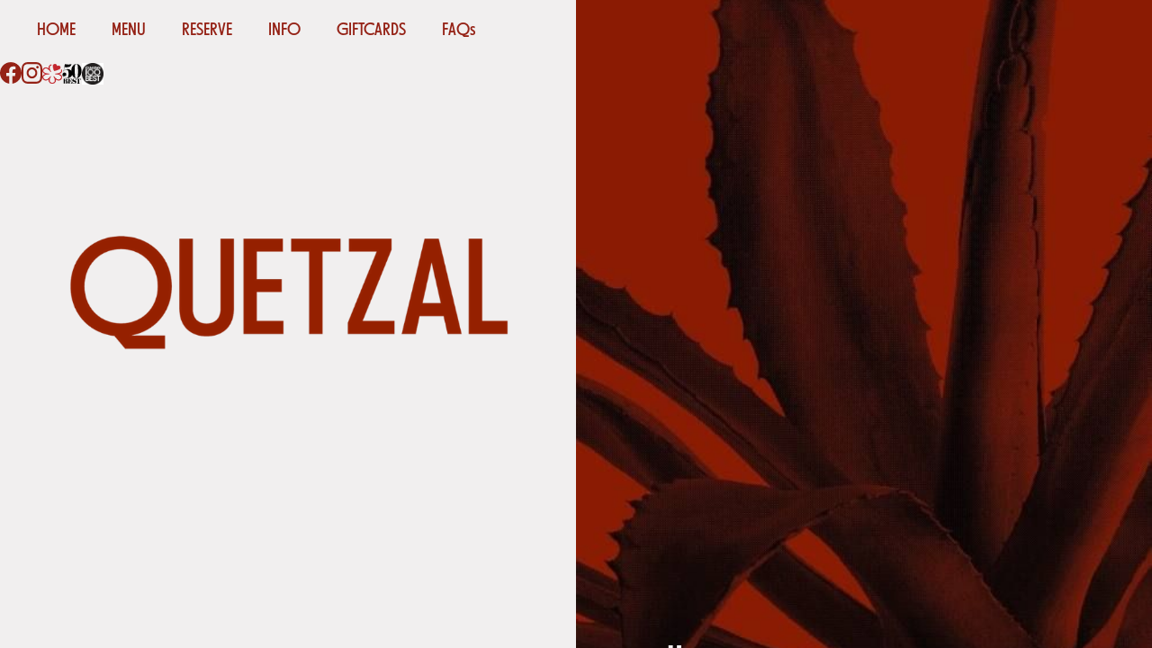

--- FILE ---
content_type: text/html
request_url: https://www.quetzaltoronto.com/
body_size: 6650
content:
<!DOCTYPE html><!-- Last Published: Thu Jan 15 2026 20:59:34 GMT+0000 (Coordinated Universal Time) --><html data-wf-domain="www.quetzaltoronto.com" data-wf-page="633ca2786c0b147799fc6820" data-wf-site="633c98e70191478142f72955" lang="en"><head><meta charset="utf-8"/><title>Home | Quetzal Toronto</title><meta content="Vibrant outpost offering upscale Mexican cuisine &amp; craft cocktails in a sleek, modern dining room. Welcome to Quetzal, Toronto&#x27;s first Michelin Star Restaurant." name="description"/><meta content="Home | Quetzal Toronto" property="og:title"/><meta content="Vibrant outpost offering upscale Mexican cuisine &amp; craft cocktails in a sleek, modern dining room. Welcome to Quetzal, Toronto&#x27;s first Michelin Star Restaurant." property="og:description"/><meta content="https://cdn.prod.website-files.com/633c98e70191478142f72955/635d300be5fc3d893cb44011_Quetzal%20Home%20Image.png" property="og:image"/><meta content="Home | Quetzal Toronto" property="twitter:title"/><meta content="Vibrant outpost offering upscale Mexican cuisine &amp; craft cocktails in a sleek, modern dining room. Welcome to Quetzal, Toronto&#x27;s first Michelin Star Restaurant." property="twitter:description"/><meta content="https://cdn.prod.website-files.com/633c98e70191478142f72955/635d300be5fc3d893cb44011_Quetzal%20Home%20Image.png" property="twitter:image"/><meta property="og:type" content="website"/><meta content="summary_large_image" name="twitter:card"/><meta content="width=device-width, initial-scale=1" name="viewport"/><link href="https://cdn.prod.website-files.com/633c98e70191478142f72955/css/quetzal-7dea3a.webflow.shared.b4a77d161.min.css" rel="stylesheet" type="text/css" integrity="sha384-tKd9FhV9MzNkTXQVXshzQP7Q9K/wPYskFUibT2f89WGWVD35venGP9lpj80cNQrY" crossorigin="anonymous"/><script type="text/javascript">!function(o,c){var n=c.documentElement,t=" w-mod-";n.className+=t+"js",("ontouchstart"in o||o.DocumentTouch&&c instanceof DocumentTouch)&&(n.className+=t+"touch")}(window,document);</script><link href="https://cdn.prod.website-files.com/633c98e70191478142f72955/635c242c4f15f5f27385bf25_quetzal%20favicon%20(2).png" rel="shortcut icon" type="image/x-icon"/><link href="https://cdn.prod.website-files.com/633c98e70191478142f72955/635c2416d05000401754a74c_quetzal%20favicon.png" rel="apple-touch-icon"/><link href="https://www.quetzaltoronto.com" rel="canonical"/><!-- Google tag (gtag.js) -->
<script async src="https://www.googletagmanager.com/gtag/js?id=G-J59S09H10T"></script>
<script>
  window.dataLayer = window.dataLayer || [];
  function gtag(){dataLayer.push(arguments);}
  gtag('js', new Date());

  gtag('config', 'G-J59S09H10T');
</script>


<!-- SCHEMA -->
<script type="application/ld+json">
{
  "@context": "https://schema.org",
  "@type": "Restaurant",
  "name": "Quetzal Toronto",
  "image": "https://cdn.prod.website-files.com/633c98e70191478142f72955/63460ed04263b9a131741f4b_quetzal%20logo%20(2).png",
  "@id": "",
  "url": "",
  "telephone": "(647) 347-3663",
  "menu": "https://www.quetzaltoronto.com/menu",
  "servesCuisine": "",
  "acceptsReservations": "true",
  "address": {
    "@type": "PostalAddress",
    "streetAddress": "419 College Street",
    "addressLocality": "Toronto",
    "addressRegion": "ON",
    "postalCode": "M5T 1T1",
    "addressCountry": "CA"
  },
  "openingHoursSpecification": {
    "@type": "OpeningHoursSpecification",
    "dayOfWeek": [
      "Wednesday",
      "Thursday",
      "Friday",
      "Saturday",
      "Sunday"
    ],
    "opens": "18:00",
    "closes": "22:00"
  } 
}
</script><meta property="og:url" content="https://www.quetzaltoronto.com/" />
</head><body><div class="page-wrapper"><div class="global-styles w-embed"><style>

/* Make text look crisper and more legible in all browsers */
body {
  -webkit-font-smoothing: antialiased;
  -moz-osx-font-smoothing: grayscale;
  font-smoothing: antialiased;
  text-rendering: optimizeLegibility;
}

/* Focus state style for keyboard navigation for the focusable elements */
*[tabindex]:focus-visible,
  input[type="file"]:focus-visible {
   outline: 0.125rem solid #4d65ff;
   outline-offset: 0.125rem;
}

/* Get rid of top margin on first element in any rich text element */
.w-richtext > :not(div):first-child, .w-richtext > div:first-child > :first-child {
  margin-top: 0 !important;
}

/* Get rid of bottom margin on last element in any rich text element */
.w-richtext>:last-child, .w-richtext ol li:last-child, .w-richtext ul li:last-child {
	margin-bottom: 0 !important;
}

/* Prevent all click and hover interaction with an element */
.pointer-events-off {
	pointer-events: none;
}

/* Enables all click and hover interaction with an element */
.pointer-events-on {
  pointer-events: auto;
}

/* Create a class of .div-square which maintains a 1:1 dimension of a div */
.div-square::after {
	content: "";
	display: block;
	padding-bottom: 100%;
}

/* Make sure containers never lose their center alignment */
.container-medium,.container-small, .container-large {
	margin-right: auto !important;
  margin-left: auto !important;
}

/* 
Make the following elements inherit typography styles from the parent and not have hardcoded values. 
Important: You will not be able to style for example "All Links" in Designer with this CSS applied.
Uncomment this CSS to use it in the project. Leave this message for future hand-off.
*/
/*
a,
.w-input,
.w-select,
.w-tab-link,
.w-nav-link,
.w-dropdown-btn,
.w-dropdown-toggle,
.w-dropdown-link {
  color: inherit;
  text-decoration: inherit;
  font-size: inherit;
}
*/

/* Apply "..." after 3 lines of text */
.text-style-3lines {
	display: -webkit-box;
	overflow: hidden;
	-webkit-line-clamp: 3;
	-webkit-box-orient: vertical;
}

/* Apply "..." after 2 lines of text */
.text-style-2lines {
	display: -webkit-box;
	overflow: hidden;
	-webkit-line-clamp: 2;
	-webkit-box-orient: vertical;
}

/* Adds inline flex display */
.display-inlineflex {
  display: inline-flex;
}

/* These classes are never overwritten */
.hide {
  display: none !important;
}

@media screen and (max-width: 991px), 
  @media screen and (max-width: 767px), 
  @media screen and (max-width: 479px){
    .hide, .hide-tablet{
      display: none !important;
    }
  }
  @media screen and (max-width: 767px)
    .hide-mobile-landscape{
      display: none !important;
    }
  }
  @media screen and (max-width: 479px)
    .hide-mobile{
      display: none !important;
    }
  }
 
.margin-0 {
  margin: 0rem !important;
}
  
.padding-0 {
  padding: 0rem !important;
}

.spacing-clean {
padding: 0rem !important;
margin: 0rem !important;
}

.margin-top {
  margin-right: 0rem !important;
  margin-bottom: 0rem !important;
  margin-left: 0rem !important;
}

.padding-top {
  padding-right: 0rem !important;
  padding-bottom: 0rem !important;
  padding-left: 0rem !important;
}
  
.margin-right {
  margin-top: 0rem !important;
  margin-bottom: 0rem !important;
  margin-left: 0rem !important;
}

.padding-right {
  padding-top: 0rem !important;
  padding-bottom: 0rem !important;
  padding-left: 0rem !important;
}

.margin-bottom {
  margin-top: 0rem !important;
  margin-right: 0rem !important;
  margin-left: 0rem !important;
}

.padding-bottom {
  padding-top: 0rem !important;
  padding-right: 0rem !important;
  padding-left: 0rem !important;
}

.margin-left {
  margin-top: 0rem !important;
  margin-right: 0rem !important;
  margin-bottom: 0rem !important;
}
  
.padding-left {
  padding-top: 0rem !important;
  padding-right: 0rem !important;
  padding-bottom: 0rem !important;
}
  
.margin-horizontal {
  margin-top: 0rem !important;
  margin-bottom: 0rem !important;
}

.padding-horizontal {
  padding-top: 0rem !important;
  padding-bottom: 0rem !important;
}

.margin-vertical {
  margin-right: 0rem !important;
  margin-left: 0rem !important;
}
  
.padding-vertical {
  padding-right: 0rem !important;
  padding-left: 0rem !important;
}

</style>

<style>
  html { font-size: calc(0.625rem + 0.41666666666666663vw); }
  @media screen and (max-width:1920px) { html { font-size: calc(0.625rem + 0.41666666666666674vw); } }
  @media screen and (max-width:1440px) { html { font-size: calc(0.8126951092611863rem + 0.20811654526534862vw); } }
  @media screen and (max-width:479px) { html { font-size: calc(0.7494769874476988rem + 0.8368200836820083vw); } }
</style></div><main class="main-wrapper"><div class="desktop-home"><div class="home-grid"><div class="home_nav-wrapper"><div data-animation="default" data-collapse="medium" data-duration="400" data-easing="ease" data-easing2="ease" role="banner" class="w-nav"><div class="home_nav-wrapper w-container"><nav role="navigation" class="nav-menu w-nav-menu"><a href="/" aria-current="page" class="nav-link w-nav-link w--current">HOME</a><a href="/menu" class="nav-link w-nav-link">MENU</a><a href="/reservations" class="nav-link w-nav-link">RESERVE</a><a href="/information" class="nav-link w-nav-link">INFO</a><a href="/giftcard" class="nav-link w-nav-link">GIFTCARDS</a><a href="/faq" class="nav-link w-nav-link">FAQs</a></nav><div class="w-nav-button"><div class="w-icon-nav-menu"></div></div></div></div><a href="/" aria-current="page" class="home_logo-wrapper w-inline-block w--current"><img src="https://cdn.prod.website-files.com/633c98e70191478142f72955/63460ed04263b9a131741f4b_quetzal%20logo%20(2).png" loading="lazy" sizes="100vw" srcset="https://cdn.prod.website-files.com/633c98e70191478142f72955/63460ed04263b9a131741f4b_quetzal%20logo%20(2)-p-500.png 500w, https://cdn.prod.website-files.com/633c98e70191478142f72955/63460ed04263b9a131741f4b_quetzal%20logo%20(2).png 750w" alt="quetzal logo" class="home-logo"/></a><div class="home_bottom-wrapper"><div class="home_info-wrapper"><div class="text-size-small">Quetzal is open from Wednesday to Sunday, accepting reservations and walk-ins from 6:00 to 10:00.<br/></div></div><div class="home_social-wrapper"><a id="facebook-link" href="https://www.facebook.com/quetzaltoronto/" class="social-link w-inline-block"><div class="icon-1x1-medium w-embed"><svg aria-hidden="true" role="img" fill='currentColor' xmlns="http://www.w3.org/2000/svg" viewBox="0 0 24 24"><title>Facebook icon</title><path d="M24 12.073c0-6.627-5.373-12-12-12s-12 5.373-12 12c0 5.99 4.388 10.954 10.125 11.854v-8.385H7.078v-3.47h3.047V9.43c0-3.007 1.792-4.669 4.533-4.669 1.312 0 2.686.235 2.686.235v2.953H15.83c-1.491 0-1.956.925-1.956 1.874v2.25h3.328l-.532 3.47h-2.796v8.385C19.612 23.027 24 18.062 24 12.073z"/></svg></div></a><a href="https://www.instagram.com/quetzaltoronto/" class="social-link w-inline-block"><div class="icon-1x1-medium w-embed"><svg  aria-hidden="true" role="img" fill=currentColor viewBox="0 0 24 24" xmlns="http://www.w3.org/2000/svg"><title>Instagram icon</title><path d="M12 0C8.74 0 8.333.015 7.053.072 5.775.132 4.905.333 4.14.63c-.789.306-1.459.717-2.126 1.384S.935 3.35.63 4.14C.333 4.905.131 5.775.072 7.053.012 8.333 0 8.74 0 12s.015 3.667.072 4.947c.06 1.277.261 2.148.558 2.913.306.788.717 1.459 1.384 2.126.667.666 1.336 1.079 2.126 1.384.766.296 1.636.499 2.913.558C8.333 23.988 8.74 24 12 24s3.667-.015 4.947-.072c1.277-.06 2.148-.262 2.913-.558.788-.306 1.459-.718 2.126-1.384.666-.667 1.079-1.335 1.384-2.126.296-.765.499-1.636.558-2.913.06-1.28.072-1.687.072-4.947s-.015-3.667-.072-4.947c-.06-1.277-.262-2.149-.558-2.913-.306-.789-.718-1.459-1.384-2.126C21.319 1.347 20.651.935 19.86.63c-.765-.297-1.636-.499-2.913-.558C15.667.012 15.26 0 12 0zm0 2.16c3.203 0 3.585.016 4.85.071 1.17.055 1.805.249 2.227.415.562.217.96.477 1.382.896.419.42.679.819.896 1.381.164.422.36 1.057.413 2.227.057 1.266.07 1.646.07 4.85s-.015 3.585-.074 4.85c-.061 1.17-.256 1.805-.421 2.227-.224.562-.479.96-.899 1.382-.419.419-.824.679-1.38.896-.42.164-1.065.36-2.235.413-1.274.057-1.649.07-4.859.07-3.211 0-3.586-.015-4.859-.074-1.171-.061-1.816-.256-2.236-.421-.569-.224-.96-.479-1.379-.899-.421-.419-.69-.824-.9-1.38-.165-.42-.359-1.065-.42-2.235-.045-1.26-.061-1.649-.061-4.844 0-3.196.016-3.586.061-4.861.061-1.17.255-1.814.42-2.234.21-.57.479-.96.9-1.381.419-.419.81-.689 1.379-.898.42-.166 1.051-.361 2.221-.421 1.275-.045 1.65-.06 4.859-.06l.045.03zm0 3.678c-3.405 0-6.162 2.76-6.162 6.162 0 3.405 2.76 6.162 6.162 6.162 3.405 0 6.162-2.76 6.162-6.162 0-3.405-2.76-6.162-6.162-6.162zM12 16c-2.21 0-4-1.79-4-4s1.79-4 4-4 4 1.79 4 4-1.79 4-4 4zm7.846-10.405c0 .795-.646 1.44-1.44 1.44-.795 0-1.44-.646-1.44-1.44 0-.794.646-1.439 1.44-1.439.793-.001 1.44.645 1.44 1.439z"/></svg></div></a><a href="https://guide.michelin.com/ca/en/ontario/toronto/restaurant/quetzal" target="_blank" class="w-inline-block"><img src="https://cdn.prod.website-files.com/633c98e70191478142f72955/6902790f257320b9522a6167_c50ee26e5ebe63b5529d99bcb56b9019.png" loading="eager" width="18" alt="" class="image-4"/></a><link rel="prefetch" href="https://guide.michelin.com/ca/en/ontario/toronto/restaurant/quetzal"/><a href="https://www.theworlds50best.com/northamerica/en/the-list/quetzal.html" target="_blank" class="w-inline-block"><img src="https://cdn.prod.website-files.com/633c98e70191478142f72955/69027c2868af98ac1747943e_50BEST-MARK-BLACK.svg" loading="eager" width="24" alt="" class="image-5"/></a><link rel="prefetch" href="https://www.theworlds50best.com/northamerica/en/the-list/quetzal.html"/><a href="https://canadas100best.com/list/2025/quetzal-2025/" target="_blank" class="w-inline-block"><img src="https://cdn.prod.website-files.com/633c98e70191478142f72955/69029487a26fe31ec1fc5095_c100%20best%20logo.png" loading="lazy" width="24" height="24" alt=""/></a><link rel="prefetch" href="https://canadas100best.com/list/2025/quetzal-2025/"/></div></div></div><div id="w-node-d58e87db-827b-847b-485a-2aaaf2027bcd-99fc6820" class="home_slider-wrapper"><div data-delay="4000" data-animation="slide" class="slider w-slider" data-autoplay="true" data-easing="ease" data-hide-arrows="false" data-disable-swipe="false" data-autoplay-limit="0" data-nav-spacing="3" data-duration="600" data-infinite="true"><div class="mask w-slider-mask"><div class="home-slide w-slide"><img src="https://cdn.prod.website-files.com/633c98e70191478142f72955/6345fa95335b513c0854e300_agave%20plant.jpg" loading="lazy" srcset="https://cdn.prod.website-files.com/633c98e70191478142f72955/6345fa95335b513c0854e300_agave%20plant-p-500.jpg 500w, https://cdn.prod.website-files.com/633c98e70191478142f72955/6345fa95335b513c0854e300_agave%20plant.jpg 500w" sizes="100vw" alt="agave photo with a red overlay" class="slider-image"/><div class="slider_text-wrapper"><div class="menu-heading is-phonetic">KET-&#x27;SÄL</div></div></div><div class="home-slide w-slide"><img src="https://cdn.prod.website-files.com/633c98e70191478142f72955/66636825cb7fc67d04911d4d_10111_Michelin-2_Toronto_Quetzal_Dec2023_ContactSheet_Page_03_Image_0008.jpg" loading="lazy" srcset="https://cdn.prod.website-files.com/633c98e70191478142f72955/66636825cb7fc67d04911d4d_10111_Michelin-2_Toronto_Quetzal_Dec2023_ContactSheet_Page_03_Image_0008-p-500.jpg 500w, https://cdn.prod.website-files.com/633c98e70191478142f72955/66636825cb7fc67d04911d4d_10111_Michelin-2_Toronto_Quetzal_Dec2023_ContactSheet_Page_03_Image_0008.jpg 593w" sizes="100vw" alt="" class="slider-image"/><div class="slider_text-wrapper"><a href="/menu" class="food_menu-link w-inline-block"><div class="menu-heading">Menu</div></a></div></div><div class="home-slide w-slide"><img src="https://cdn.prod.website-files.com/633c98e70191478142f72955/6345fa95fa932e3e60d127f8_quetzal%20bar.jpg" loading="lazy" srcset="https://cdn.prod.website-files.com/633c98e70191478142f72955/6345fa95fa932e3e60d127f8_quetzal%20bar-p-500.jpg 500w, https://cdn.prod.website-files.com/633c98e70191478142f72955/6345fa95fa932e3e60d127f8_quetzal%20bar.jpg 500w" sizes="100vw" alt="the bar at Quetzal" class="slider-image"/><div class="slider_text-wrapper"><a href="/reservations" class="food_menu-link w-inline-block"><div class="menu-heading">RESERVE</div></a></div></div><div class="home-slide w-slide"><img src="https://cdn.prod.website-files.com/633c98e70191478142f72955/634dd84f4191e6407ce43136_Quetzal%20menu%20photo%20(1).jpg" loading="lazy" srcset="https://cdn.prod.website-files.com/633c98e70191478142f72955/634dd84f4191e6407ce43136_Quetzal%20menu%20photo%20(1)-p-500.jpg 500w, https://cdn.prod.website-files.com/633c98e70191478142f72955/634dd84f4191e6407ce43136_Quetzal%20menu%20photo%20(1).jpg 500w" sizes="100vw" alt="quetzal fish photo" class="slider-image"/><div class="slider_text-wrapper"><a href="/information" class="food_menu-link w-inline-block"><div class="menu-heading">INFO</div></a></div></div><div class="home-slide w-slide"><img src="https://cdn.prod.website-files.com/633c98e70191478142f72955/6345fa9579ef922435d01fb4_oaxaca.jpg" loading="lazy" srcset="https://cdn.prod.website-files.com/633c98e70191478142f72955/6345fa9579ef922435d01fb4_oaxaca-p-500.jpg 500w, https://cdn.prod.website-files.com/633c98e70191478142f72955/6345fa9579ef922435d01fb4_oaxaca.jpg 500w" sizes="100vw" alt="Oaxaca photo with a red overlay" class="slider-image"/><div class="slider_text-wrapper"><div class="home_info-text">KET-&#x27;SÄL</div><div class="home_info-text is-paragraph">Quetzal is open from Wednesday to Sunday, accepting reservations and walk-ins from 6:00 to 10:00.</div></div></div></div><div class="left-arrow w-slider-arrow-left"><div class="arrow-icon w-icon-slider-left"></div></div><div class="right-arrow w-slider-arrow-right"><div class="arrow-icon w-icon-slider-right"></div></div><div class="w-slider-nav w-round"></div></div></div></div></div><div class="mobile-home"><div class="mob_menu-wrapper"><div data-w-id="52fce6bc-36fc-eda2-2f64-3c4f4de69e47" data-is-ix2-target="1" class="menu" data-animation-type="lottie" data-src="https://cdn.prod.website-files.com/633c98e70191478142f72955/633dbf8c68c0453b002cd887_lf30_editor_XLPk4g.json" data-loop="0" data-direction="1" data-autoplay="0" data-renderer="svg" data-default-duration="4" data-duration="0" data-ix2-initial-state="0"></div><div class="overlay"><div class="menu-links"><a href="/" aria-current="page" class="mob_nav-link w--current">HOME</a><a href="/menu" class="mob_nav-link">MENU</a><a href="/reservations" class="mob_nav-link">RESERVE</a><a href="/information" class="mob_nav-link">INFO</a><a href="/giftcard" class="mob_nav-link">GIFTCARDS<br/></a><a href="/faq" class="mob_nav-link">FAQs<br/></a></div><div class="menu-bg"><div class="mob_logo-wrapper"><a href="/" aria-current="page" class="brand-link w-inline-block w--current"><img src="https://cdn.prod.website-files.com/633c98e70191478142f72955/633c9d84477384b1c2034293_Quetzal%20Home%20Image.svg" loading="lazy" alt="quetzal logo" class="menu-logo"/></a></div></div></div></div><div data-delay="4000" data-animation="slide" class="slider w-slider" data-autoplay="true" data-easing="ease" data-hide-arrows="true" data-disable-swipe="false" data-autoplay-limit="0" data-nav-spacing="3" data-duration="600" data-infinite="true"><div class="mask w-slider-mask"><div class="home-slide w-slide"><img src="https://cdn.prod.website-files.com/633c98e70191478142f72955/6345fa95335b513c0854e300_agave%20plant.jpg" loading="lazy" srcset="https://cdn.prod.website-files.com/633c98e70191478142f72955/6345fa95335b513c0854e300_agave%20plant-p-500.jpg 500w, https://cdn.prod.website-files.com/633c98e70191478142f72955/6345fa95335b513c0854e300_agave%20plant.jpg 500w" sizes="100vw" alt="agave photo with a red overlay" class="slider-image"/><div class="home_info-text is-mob">Quetzal is open from Wednesday to Sunday, accepting reservations and walk-ins from 6:00 to 10:00.</div><div class="slider_text-wrapper"><a href="/" aria-current="page" class="mob_home-link w-inline-block w--current"><div class="menu-heading is-phonetic">QUETZAL</div></a></div></div><div class="home-slide w-slide"><img src="https://cdn.prod.website-files.com/633c98e70191478142f72955/66636825cb7fc67d04911d4d_10111_Michelin-2_Toronto_Quetzal_Dec2023_ContactSheet_Page_03_Image_0008.jpg" loading="lazy" srcset="https://cdn.prod.website-files.com/633c98e70191478142f72955/66636825cb7fc67d04911d4d_10111_Michelin-2_Toronto_Quetzal_Dec2023_ContactSheet_Page_03_Image_0008-p-500.jpg 500w, https://cdn.prod.website-files.com/633c98e70191478142f72955/66636825cb7fc67d04911d4d_10111_Michelin-2_Toronto_Quetzal_Dec2023_ContactSheet_Page_03_Image_0008.jpg 593w" sizes="100vw" alt="" class="slider-image"/><div class="slider_text-wrapper"><a href="/menu" class="mob_home-link w-inline-block"><div class="menu-heading">Menu</div></a></div></div><div class="home-slide w-slide"><img src="https://cdn.prod.website-files.com/633c98e70191478142f72955/6345fa95fa932e3e60d127f8_quetzal%20bar.jpg" loading="lazy" srcset="https://cdn.prod.website-files.com/633c98e70191478142f72955/6345fa95fa932e3e60d127f8_quetzal%20bar-p-500.jpg 500w, https://cdn.prod.website-files.com/633c98e70191478142f72955/6345fa95fa932e3e60d127f8_quetzal%20bar.jpg 500w" sizes="100vw" alt="the bar at Quetzal" class="slider-image"/><div class="slider_text-wrapper"><a href="/reservations" class="mob_home-link w-inline-block"><div class="menu-heading">RESERVE</div></a></div></div><div class="home-slide w-slide"><img src="https://cdn.prod.website-files.com/633c98e70191478142f72955/634dd84f4191e6407ce43136_Quetzal%20menu%20photo%20(1).jpg" loading="lazy" srcset="https://cdn.prod.website-files.com/633c98e70191478142f72955/634dd84f4191e6407ce43136_Quetzal%20menu%20photo%20(1)-p-500.jpg 500w, https://cdn.prod.website-files.com/633c98e70191478142f72955/634dd84f4191e6407ce43136_Quetzal%20menu%20photo%20(1).jpg 500w" sizes="100vw" alt="quetzal fish photo" class="slider-image"/><div class="slider_text-wrapper"><a href="/information" class="mob_home-link w-inline-block"><div class="menu-heading">INFO</div></a></div></div><div class="home-slide w-slide"><img src="https://cdn.prod.website-files.com/633c98e70191478142f72955/6345fa9579ef922435d01fb4_oaxaca.jpg" loading="lazy" srcset="https://cdn.prod.website-files.com/633c98e70191478142f72955/6345fa9579ef922435d01fb4_oaxaca-p-500.jpg 500w, https://cdn.prod.website-files.com/633c98e70191478142f72955/6345fa9579ef922435d01fb4_oaxaca.jpg 500w" sizes="100vw" alt="Oaxaca photo with a red overlay" class="slider-image"/><div class="slider_text-wrapper"><div class="home_info-text">KET-&#x27;SÄL</div><div class="home_info-text is-paragraph">Quetzal is open from Wednesday to Sunday, accepting reservations and walk-ins from 6:00 to 10:00.</div></div></div></div><div class="left-arrow w-slider-arrow-left"><div class="arrow-icon w-icon-slider-left"></div></div><div class="right-arrow w-slider-arrow-right"><div class="arrow-icon w-icon-slider-right"></div></div><div class="slide-nav w-slider-nav w-round"></div></div></div></main></div><div class="mob_menu-wrapper"><div data-w-id="52fce6bc-36fc-eda2-2f64-3c4f4de69e47" data-is-ix2-target="1" class="menu" data-animation-type="lottie" data-src="https://cdn.prod.website-files.com/633c98e70191478142f72955/633dbf8c68c0453b002cd887_lf30_editor_XLPk4g.json" data-loop="0" data-direction="1" data-autoplay="0" data-renderer="svg" data-default-duration="4" data-duration="0" data-ix2-initial-state="0"></div><div class="overlay"><div class="menu-links"><a href="/" aria-current="page" class="mob_nav-link w--current">HOME</a><a href="/menu" class="mob_nav-link">MENU</a><a href="/reservations" class="mob_nav-link">RESERVE</a><a href="/information" class="mob_nav-link">INFO</a><a href="/giftcard" class="mob_nav-link">GIFTCARDS<br/></a><a href="/faq" class="mob_nav-link">FAQs<br/></a></div><div class="menu-bg"><div class="mob_logo-wrapper"><a href="/" aria-current="page" class="brand-link w-inline-block w--current"><img src="https://cdn.prod.website-files.com/633c98e70191478142f72955/633c9d84477384b1c2034293_Quetzal%20Home%20Image.svg" loading="lazy" alt="quetzal logo" class="menu-logo"/></a></div></div></div></div><div class="global-styles w-embed"><style>

/* Make text look crisper and more legible in all browsers */
body {
  -webkit-font-smoothing: antialiased;
  -moz-osx-font-smoothing: grayscale;
  font-smoothing: antialiased;
  text-rendering: optimizeLegibility;
}

/* Focus state style for keyboard navigation for the focusable elements */
*[tabindex]:focus-visible,
  input[type="file"]:focus-visible {
   outline: 0.125rem solid #4d65ff;
   outline-offset: 0.125rem;
}

/* Get rid of top margin on first element in any rich text element */
.w-richtext > :not(div):first-child, .w-richtext > div:first-child > :first-child {
  margin-top: 0 !important;
}

/* Get rid of bottom margin on last element in any rich text element */
.w-richtext>:last-child, .w-richtext ol li:last-child, .w-richtext ul li:last-child {
	margin-bottom: 0 !important;
}

/* Prevent all click and hover interaction with an element */
.pointer-events-off {
	pointer-events: none;
}

/* Enables all click and hover interaction with an element */
.pointer-events-on {
  pointer-events: auto;
}

/* Create a class of .div-square which maintains a 1:1 dimension of a div */
.div-square::after {
	content: "";
	display: block;
	padding-bottom: 100%;
}

/* Make sure containers never lose their center alignment */
.container-medium,.container-small, .container-large {
	margin-right: auto !important;
  margin-left: auto !important;
}

/* 
Make the following elements inherit typography styles from the parent and not have hardcoded values. 
Important: You will not be able to style for example "All Links" in Designer with this CSS applied.
Uncomment this CSS to use it in the project. Leave this message for future hand-off.
*/
/*
a,
.w-input,
.w-select,
.w-tab-link,
.w-nav-link,
.w-dropdown-btn,
.w-dropdown-toggle,
.w-dropdown-link {
  color: inherit;
  text-decoration: inherit;
  font-size: inherit;
}
*/

/* Apply "..." after 3 lines of text */
.text-style-3lines {
	display: -webkit-box;
	overflow: hidden;
	-webkit-line-clamp: 3;
	-webkit-box-orient: vertical;
}

/* Apply "..." after 2 lines of text */
.text-style-2lines {
	display: -webkit-box;
	overflow: hidden;
	-webkit-line-clamp: 2;
	-webkit-box-orient: vertical;
}

/* Adds inline flex display */
.display-inlineflex {
  display: inline-flex;
}

/* These classes are never overwritten */
.hide {
  display: none !important;
}

@media screen and (max-width: 991px), 
  @media screen and (max-width: 767px), 
  @media screen and (max-width: 479px){
    .hide, .hide-tablet{
      display: none !important;
    }
  }
  @media screen and (max-width: 767px)
    .hide-mobile-landscape{
      display: none !important;
    }
  }
  @media screen and (max-width: 479px)
    .hide-mobile{
      display: none !important;
    }
  }
 
.margin-0 {
  margin: 0rem !important;
}
  
.padding-0 {
  padding: 0rem !important;
}

.spacing-clean {
padding: 0rem !important;
margin: 0rem !important;
}

.margin-top {
  margin-right: 0rem !important;
  margin-bottom: 0rem !important;
  margin-left: 0rem !important;
}

.padding-top {
  padding-right: 0rem !important;
  padding-bottom: 0rem !important;
  padding-left: 0rem !important;
}
  
.margin-right {
  margin-top: 0rem !important;
  margin-bottom: 0rem !important;
  margin-left: 0rem !important;
}

.padding-right {
  padding-top: 0rem !important;
  padding-bottom: 0rem !important;
  padding-left: 0rem !important;
}

.margin-bottom {
  margin-top: 0rem !important;
  margin-right: 0rem !important;
  margin-left: 0rem !important;
}

.padding-bottom {
  padding-top: 0rem !important;
  padding-right: 0rem !important;
  padding-left: 0rem !important;
}

.margin-left {
  margin-top: 0rem !important;
  margin-right: 0rem !important;
  margin-bottom: 0rem !important;
}
  
.padding-left {
  padding-top: 0rem !important;
  padding-right: 0rem !important;
  padding-bottom: 0rem !important;
}
  
.margin-horizontal {
  margin-top: 0rem !important;
  margin-bottom: 0rem !important;
}

.padding-horizontal {
  padding-top: 0rem !important;
  padding-bottom: 0rem !important;
}

.margin-vertical {
  margin-right: 0rem !important;
  margin-left: 0rem !important;
}
  
.padding-vertical {
  padding-right: 0rem !important;
  padding-left: 0rem !important;
}

</style>

<style>
  html { font-size: calc(0.625rem + 0.41666666666666663vw); }
  @media screen and (max-width:1920px) { html { font-size: calc(0.625rem + 0.41666666666666674vw); } }
  @media screen and (max-width:1440px) { html { font-size: calc(0.8126951092611863rem + 0.20811654526534862vw); } }
  @media screen and (max-width:479px) { html { font-size: calc(0.7494769874476988rem + 0.8368200836820083vw); } }
</style></div><script src="https://d3e54v103j8qbb.cloudfront.net/js/jquery-3.5.1.min.dc5e7f18c8.js?site=633c98e70191478142f72955" type="text/javascript" integrity="sha256-9/aliU8dGd2tb6OSsuzixeV4y/faTqgFtohetphbbj0=" crossorigin="anonymous"></script><script src="https://cdn.prod.website-files.com/633c98e70191478142f72955/js/webflow.schunk.e0c428ff9737f919.js" type="text/javascript" integrity="sha384-ar82P9eriV3WGOD8Lkag3kPxxkFE9GSaSPalaC0MRlR/5aACGoFQNfyqt0dNuYvt" crossorigin="anonymous"></script><script src="https://cdn.prod.website-files.com/633c98e70191478142f72955/js/webflow.schunk.44ff3d0cf2b02fd0.js" type="text/javascript" integrity="sha384-IsSUgnLJF0L1ZaN1To/ssvv6DW+e77DOnolVY32+x5CRAaTOPiY06lj7XSxBJk2i" crossorigin="anonymous"></script><script src="https://cdn.prod.website-files.com/633c98e70191478142f72955/js/webflow.schunk.05120ed059607970.js" type="text/javascript" integrity="sha384-HcyK//pdCuaOPIEkydNSnUF6zHXTkVc/5eFbWRJH5tX90GCtMP69coojtwNyK1/s" crossorigin="anonymous"></script><script src="https://cdn.prod.website-files.com/633c98e70191478142f72955/js/webflow.cde41d6b.cede03acd73d347c.js" type="text/javascript" integrity="sha384-539BfX/iH94w2/6Wxk9X7v1M2XnpyIE13/ek8kIxG6Jxeoq1XiqbfqPqR2JmfKa9" crossorigin="anonymous"></script></body></html>

--- FILE ---
content_type: text/css
request_url: https://cdn.prod.website-files.com/633c98e70191478142f72955/css/quetzal-7dea3a.webflow.shared.b4a77d161.min.css
body_size: 16349
content:
html{-webkit-text-size-adjust:100%;-ms-text-size-adjust:100%;font-family:sans-serif}body{margin:0}article,aside,details,figcaption,figure,footer,header,hgroup,main,menu,nav,section,summary{display:block}audio,canvas,progress,video{vertical-align:baseline;display:inline-block}audio:not([controls]){height:0;display:none}[hidden],template{display:none}a{background-color:#0000}a:active,a:hover{outline:0}abbr[title]{border-bottom:1px dotted}b,strong{font-weight:700}dfn{font-style:italic}h1{margin:.67em 0;font-size:2em}mark{color:#000;background:#ff0}small{font-size:80%}sub,sup{vertical-align:baseline;font-size:75%;line-height:0;position:relative}sup{top:-.5em}sub{bottom:-.25em}img{border:0}svg:not(:root){overflow:hidden}hr{box-sizing:content-box;height:0}pre{overflow:auto}code,kbd,pre,samp{font-family:monospace;font-size:1em}button,input,optgroup,select,textarea{color:inherit;font:inherit;margin:0}button{overflow:visible}button,select{text-transform:none}button,html input[type=button],input[type=reset]{-webkit-appearance:button;cursor:pointer}button[disabled],html input[disabled]{cursor:default}button::-moz-focus-inner,input::-moz-focus-inner{border:0;padding:0}input{line-height:normal}input[type=checkbox],input[type=radio]{box-sizing:border-box;padding:0}input[type=number]::-webkit-inner-spin-button,input[type=number]::-webkit-outer-spin-button{height:auto}input[type=search]{-webkit-appearance:none}input[type=search]::-webkit-search-cancel-button,input[type=search]::-webkit-search-decoration{-webkit-appearance:none}legend{border:0;padding:0}textarea{overflow:auto}optgroup{font-weight:700}table{border-collapse:collapse;border-spacing:0}td,th{padding:0}@font-face{font-family:webflow-icons;src:url([data-uri])format("truetype");font-weight:400;font-style:normal}[class^=w-icon-],[class*=\ w-icon-]{speak:none;font-variant:normal;text-transform:none;-webkit-font-smoothing:antialiased;-moz-osx-font-smoothing:grayscale;font-style:normal;font-weight:400;line-height:1;font-family:webflow-icons!important}.w-icon-slider-right:before{content:""}.w-icon-slider-left:before{content:""}.w-icon-nav-menu:before{content:""}.w-icon-arrow-down:before,.w-icon-dropdown-toggle:before{content:""}.w-icon-file-upload-remove:before{content:""}.w-icon-file-upload-icon:before{content:""}*{box-sizing:border-box}html{height:100%}body{color:#333;background-color:#fff;min-height:100%;margin:0;font-family:Arial,sans-serif;font-size:14px;line-height:20px}img{vertical-align:middle;max-width:100%;display:inline-block}html.w-mod-touch *{background-attachment:scroll!important}.w-block{display:block}.w-inline-block{max-width:100%;display:inline-block}.w-clearfix:before,.w-clearfix:after{content:" ";grid-area:1/1/2/2;display:table}.w-clearfix:after{clear:both}.w-hidden{display:none}.w-button{color:#fff;line-height:inherit;cursor:pointer;background-color:#3898ec;border:0;border-radius:0;padding:9px 15px;text-decoration:none;display:inline-block}input.w-button{-webkit-appearance:button}html[data-w-dynpage] [data-w-cloak]{color:#0000!important}.w-code-block{margin:unset}pre.w-code-block code{all:inherit}.w-optimization{display:contents}.w-webflow-badge,.w-webflow-badge>img{box-sizing:unset;width:unset;height:unset;max-height:unset;max-width:unset;min-height:unset;min-width:unset;margin:unset;padding:unset;float:unset;clear:unset;border:unset;border-radius:unset;background:unset;background-image:unset;background-position:unset;background-size:unset;background-repeat:unset;background-origin:unset;background-clip:unset;background-attachment:unset;background-color:unset;box-shadow:unset;transform:unset;direction:unset;font-family:unset;font-weight:unset;color:unset;font-size:unset;line-height:unset;font-style:unset;font-variant:unset;text-align:unset;letter-spacing:unset;-webkit-text-decoration:unset;text-decoration:unset;text-indent:unset;text-transform:unset;list-style-type:unset;text-shadow:unset;vertical-align:unset;cursor:unset;white-space:unset;word-break:unset;word-spacing:unset;word-wrap:unset;transition:unset}.w-webflow-badge{white-space:nowrap;cursor:pointer;box-shadow:0 0 0 1px #0000001a,0 1px 3px #0000001a;visibility:visible!important;opacity:1!important;z-index:2147483647!important;color:#aaadb0!important;overflow:unset!important;background-color:#fff!important;border-radius:3px!important;width:auto!important;height:auto!important;margin:0!important;padding:6px!important;font-size:12px!important;line-height:14px!important;text-decoration:none!important;display:inline-block!important;position:fixed!important;inset:auto 12px 12px auto!important;transform:none!important}.w-webflow-badge>img{position:unset;visibility:unset!important;opacity:1!important;vertical-align:middle!important;display:inline-block!important}h1,h2,h3,h4,h5,h6{margin-bottom:10px;font-weight:700}h1{margin-top:20px;font-size:38px;line-height:44px}h2{margin-top:20px;font-size:32px;line-height:36px}h3{margin-top:20px;font-size:24px;line-height:30px}h4{margin-top:10px;font-size:18px;line-height:24px}h5{margin-top:10px;font-size:14px;line-height:20px}h6{margin-top:10px;font-size:12px;line-height:18px}p{margin-top:0;margin-bottom:10px}blockquote{border-left:5px solid #e2e2e2;margin:0 0 10px;padding:10px 20px;font-size:18px;line-height:22px}figure{margin:0 0 10px}ul,ol{margin-top:0;margin-bottom:10px;padding-left:40px}.w-list-unstyled{padding-left:0;list-style:none}.w-embed:before,.w-embed:after{content:" ";grid-area:1/1/2/2;display:table}.w-embed:after{clear:both}.w-video{width:100%;padding:0;position:relative}.w-video iframe,.w-video object,.w-video embed{border:none;width:100%;height:100%;position:absolute;top:0;left:0}fieldset{border:0;margin:0;padding:0}button,[type=button],[type=reset]{cursor:pointer;-webkit-appearance:button;border:0}.w-form{margin:0 0 15px}.w-form-done{text-align:center;background-color:#ddd;padding:20px;display:none}.w-form-fail{background-color:#ffdede;margin-top:10px;padding:10px;display:none}label{margin-bottom:5px;font-weight:700;display:block}.w-input,.w-select{color:#333;vertical-align:middle;background-color:#fff;border:1px solid #ccc;width:100%;height:38px;margin-bottom:10px;padding:8px 12px;font-size:14px;line-height:1.42857;display:block}.w-input::placeholder,.w-select::placeholder{color:#999}.w-input:focus,.w-select:focus{border-color:#3898ec;outline:0}.w-input[disabled],.w-select[disabled],.w-input[readonly],.w-select[readonly],fieldset[disabled] .w-input,fieldset[disabled] .w-select{cursor:not-allowed}.w-input[disabled]:not(.w-input-disabled),.w-select[disabled]:not(.w-input-disabled),.w-input[readonly],.w-select[readonly],fieldset[disabled]:not(.w-input-disabled) .w-input,fieldset[disabled]:not(.w-input-disabled) .w-select{background-color:#eee}textarea.w-input,textarea.w-select{height:auto}.w-select{background-color:#f3f3f3}.w-select[multiple]{height:auto}.w-form-label{cursor:pointer;margin-bottom:0;font-weight:400;display:inline-block}.w-radio{margin-bottom:5px;padding-left:20px;display:block}.w-radio:before,.w-radio:after{content:" ";grid-area:1/1/2/2;display:table}.w-radio:after{clear:both}.w-radio-input{float:left;margin:3px 0 0 -20px;line-height:normal}.w-file-upload{margin-bottom:10px;display:block}.w-file-upload-input{opacity:0;z-index:-100;width:.1px;height:.1px;position:absolute;overflow:hidden}.w-file-upload-default,.w-file-upload-uploading,.w-file-upload-success{color:#333;display:inline-block}.w-file-upload-error{margin-top:10px;display:block}.w-file-upload-default.w-hidden,.w-file-upload-uploading.w-hidden,.w-file-upload-error.w-hidden,.w-file-upload-success.w-hidden{display:none}.w-file-upload-uploading-btn{cursor:pointer;background-color:#fafafa;border:1px solid #ccc;margin:0;padding:8px 12px;font-size:14px;font-weight:400;display:flex}.w-file-upload-file{background-color:#fafafa;border:1px solid #ccc;flex-grow:1;justify-content:space-between;margin:0;padding:8px 9px 8px 11px;display:flex}.w-file-upload-file-name{font-size:14px;font-weight:400;display:block}.w-file-remove-link{cursor:pointer;width:auto;height:auto;margin-top:3px;margin-left:10px;padding:3px;display:block}.w-icon-file-upload-remove{margin:auto;font-size:10px}.w-file-upload-error-msg{color:#ea384c;padding:2px 0;display:inline-block}.w-file-upload-info{padding:0 12px;line-height:38px;display:inline-block}.w-file-upload-label{cursor:pointer;background-color:#fafafa;border:1px solid #ccc;margin:0;padding:8px 12px;font-size:14px;font-weight:400;display:inline-block}.w-icon-file-upload-icon,.w-icon-file-upload-uploading{width:20px;margin-right:8px;display:inline-block}.w-icon-file-upload-uploading{height:20px}.w-container{max-width:940px;margin-left:auto;margin-right:auto}.w-container:before,.w-container:after{content:" ";grid-area:1/1/2/2;display:table}.w-container:after{clear:both}.w-container .w-row{margin-left:-10px;margin-right:-10px}.w-row:before,.w-row:after{content:" ";grid-area:1/1/2/2;display:table}.w-row:after{clear:both}.w-row .w-row{margin-left:0;margin-right:0}.w-col{float:left;width:100%;min-height:1px;padding-left:10px;padding-right:10px;position:relative}.w-col .w-col{padding-left:0;padding-right:0}.w-col-1{width:8.33333%}.w-col-2{width:16.6667%}.w-col-3{width:25%}.w-col-4{width:33.3333%}.w-col-5{width:41.6667%}.w-col-6{width:50%}.w-col-7{width:58.3333%}.w-col-8{width:66.6667%}.w-col-9{width:75%}.w-col-10{width:83.3333%}.w-col-11{width:91.6667%}.w-col-12{width:100%}.w-hidden-main{display:none!important}@media screen and (max-width:991px){.w-container{max-width:728px}.w-hidden-main{display:inherit!important}.w-hidden-medium{display:none!important}.w-col-medium-1{width:8.33333%}.w-col-medium-2{width:16.6667%}.w-col-medium-3{width:25%}.w-col-medium-4{width:33.3333%}.w-col-medium-5{width:41.6667%}.w-col-medium-6{width:50%}.w-col-medium-7{width:58.3333%}.w-col-medium-8{width:66.6667%}.w-col-medium-9{width:75%}.w-col-medium-10{width:83.3333%}.w-col-medium-11{width:91.6667%}.w-col-medium-12{width:100%}.w-col-stack{width:100%;left:auto;right:auto}}@media screen and (max-width:767px){.w-hidden-main,.w-hidden-medium{display:inherit!important}.w-hidden-small{display:none!important}.w-row,.w-container .w-row{margin-left:0;margin-right:0}.w-col{width:100%;left:auto;right:auto}.w-col-small-1{width:8.33333%}.w-col-small-2{width:16.6667%}.w-col-small-3{width:25%}.w-col-small-4{width:33.3333%}.w-col-small-5{width:41.6667%}.w-col-small-6{width:50%}.w-col-small-7{width:58.3333%}.w-col-small-8{width:66.6667%}.w-col-small-9{width:75%}.w-col-small-10{width:83.3333%}.w-col-small-11{width:91.6667%}.w-col-small-12{width:100%}}@media screen and (max-width:479px){.w-container{max-width:none}.w-hidden-main,.w-hidden-medium,.w-hidden-small{display:inherit!important}.w-hidden-tiny{display:none!important}.w-col{width:100%}.w-col-tiny-1{width:8.33333%}.w-col-tiny-2{width:16.6667%}.w-col-tiny-3{width:25%}.w-col-tiny-4{width:33.3333%}.w-col-tiny-5{width:41.6667%}.w-col-tiny-6{width:50%}.w-col-tiny-7{width:58.3333%}.w-col-tiny-8{width:66.6667%}.w-col-tiny-9{width:75%}.w-col-tiny-10{width:83.3333%}.w-col-tiny-11{width:91.6667%}.w-col-tiny-12{width:100%}}.w-widget{position:relative}.w-widget-map{width:100%;height:400px}.w-widget-map label{width:auto;display:inline}.w-widget-map img{max-width:inherit}.w-widget-map .gm-style-iw{text-align:center}.w-widget-map .gm-style-iw>button{display:none!important}.w-widget-twitter{overflow:hidden}.w-widget-twitter-count-shim{vertical-align:top;text-align:center;background:#fff;border:1px solid #758696;border-radius:3px;width:28px;height:20px;display:inline-block;position:relative}.w-widget-twitter-count-shim *{pointer-events:none;-webkit-user-select:none;user-select:none}.w-widget-twitter-count-shim .w-widget-twitter-count-inner{text-align:center;color:#999;font-family:serif;font-size:15px;line-height:12px;position:relative}.w-widget-twitter-count-shim .w-widget-twitter-count-clear{display:block;position:relative}.w-widget-twitter-count-shim.w--large{width:36px;height:28px}.w-widget-twitter-count-shim.w--large .w-widget-twitter-count-inner{font-size:18px;line-height:18px}.w-widget-twitter-count-shim:not(.w--vertical){margin-left:5px;margin-right:8px}.w-widget-twitter-count-shim:not(.w--vertical).w--large{margin-left:6px}.w-widget-twitter-count-shim:not(.w--vertical):before,.w-widget-twitter-count-shim:not(.w--vertical):after{content:" ";pointer-events:none;border:solid #0000;width:0;height:0;position:absolute;top:50%;left:0}.w-widget-twitter-count-shim:not(.w--vertical):before{border-width:4px;border-color:#75869600 #5d6c7b #75869600 #75869600;margin-top:-4px;margin-left:-9px}.w-widget-twitter-count-shim:not(.w--vertical).w--large:before{border-width:5px;margin-top:-5px;margin-left:-10px}.w-widget-twitter-count-shim:not(.w--vertical):after{border-width:4px;border-color:#fff0 #fff #fff0 #fff0;margin-top:-4px;margin-left:-8px}.w-widget-twitter-count-shim:not(.w--vertical).w--large:after{border-width:5px;margin-top:-5px;margin-left:-9px}.w-widget-twitter-count-shim.w--vertical{width:61px;height:33px;margin-bottom:8px}.w-widget-twitter-count-shim.w--vertical:before,.w-widget-twitter-count-shim.w--vertical:after{content:" ";pointer-events:none;border:solid #0000;width:0;height:0;position:absolute;top:100%;left:50%}.w-widget-twitter-count-shim.w--vertical:before{border-width:5px;border-color:#5d6c7b #75869600 #75869600;margin-left:-5px}.w-widget-twitter-count-shim.w--vertical:after{border-width:4px;border-color:#fff #fff0 #fff0;margin-left:-4px}.w-widget-twitter-count-shim.w--vertical .w-widget-twitter-count-inner{font-size:18px;line-height:22px}.w-widget-twitter-count-shim.w--vertical.w--large{width:76px}.w-background-video{color:#fff;height:500px;position:relative;overflow:hidden}.w-background-video>video{object-fit:cover;z-index:-100;background-position:50%;background-size:cover;width:100%;height:100%;margin:auto;position:absolute;inset:-100%}.w-background-video>video::-webkit-media-controls-start-playback-button{-webkit-appearance:none;display:none!important}.w-background-video--control{background-color:#0000;padding:0;position:absolute;bottom:1em;right:1em}.w-background-video--control>[hidden]{display:none!important}.w-slider{text-align:center;clear:both;-webkit-tap-highlight-color:#0000;tap-highlight-color:#0000;background:#ddd;height:300px;position:relative}.w-slider-mask{z-index:1;white-space:nowrap;height:100%;display:block;position:relative;left:0;right:0;overflow:hidden}.w-slide{vertical-align:top;white-space:normal;text-align:left;width:100%;height:100%;display:inline-block;position:relative}.w-slider-nav{z-index:2;text-align:center;-webkit-tap-highlight-color:#0000;tap-highlight-color:#0000;height:40px;margin:auto;padding-top:10px;position:absolute;inset:auto 0 0}.w-slider-nav.w-round>div{border-radius:100%}.w-slider-nav.w-num>div{font-size:inherit;line-height:inherit;width:auto;height:auto;padding:.2em .5em}.w-slider-nav.w-shadow>div{box-shadow:0 0 3px #3336}.w-slider-nav-invert{color:#fff}.w-slider-nav-invert>div{background-color:#2226}.w-slider-nav-invert>div.w-active{background-color:#222}.w-slider-dot{cursor:pointer;background-color:#fff6;width:1em;height:1em;margin:0 3px .5em;transition:background-color .1s,color .1s;display:inline-block;position:relative}.w-slider-dot.w-active{background-color:#fff}.w-slider-dot:focus{outline:none;box-shadow:0 0 0 2px #fff}.w-slider-dot:focus.w-active{box-shadow:none}.w-slider-arrow-left,.w-slider-arrow-right{cursor:pointer;color:#fff;-webkit-tap-highlight-color:#0000;tap-highlight-color:#0000;-webkit-user-select:none;user-select:none;width:80px;margin:auto;font-size:40px;position:absolute;inset:0;overflow:hidden}.w-slider-arrow-left [class^=w-icon-],.w-slider-arrow-right [class^=w-icon-],.w-slider-arrow-left [class*=\ w-icon-],.w-slider-arrow-right [class*=\ w-icon-]{position:absolute}.w-slider-arrow-left:focus,.w-slider-arrow-right:focus{outline:0}.w-slider-arrow-left{z-index:3;right:auto}.w-slider-arrow-right{z-index:4;left:auto}.w-icon-slider-left,.w-icon-slider-right{width:1em;height:1em;margin:auto;inset:0}.w-slider-aria-label{clip:rect(0 0 0 0);border:0;width:1px;height:1px;margin:-1px;padding:0;position:absolute;overflow:hidden}.w-slider-force-show{display:block!important}.w-dropdown{text-align:left;z-index:900;margin-left:auto;margin-right:auto;display:inline-block;position:relative}.w-dropdown-btn,.w-dropdown-toggle,.w-dropdown-link{vertical-align:top;color:#222;text-align:left;white-space:nowrap;margin-left:auto;margin-right:auto;padding:20px;text-decoration:none;position:relative}.w-dropdown-toggle{-webkit-user-select:none;user-select:none;cursor:pointer;padding-right:40px;display:inline-block}.w-dropdown-toggle:focus{outline:0}.w-icon-dropdown-toggle{width:1em;height:1em;margin:auto 20px auto auto;position:absolute;top:0;bottom:0;right:0}.w-dropdown-list{background:#ddd;min-width:100%;display:none;position:absolute}.w-dropdown-list.w--open{display:block}.w-dropdown-link{color:#222;padding:10px 20px;display:block}.w-dropdown-link.w--current{color:#0082f3}.w-dropdown-link:focus{outline:0}@media screen and (max-width:767px){.w-nav-brand{padding-left:10px}}.w-lightbox-backdrop{cursor:auto;letter-spacing:normal;text-indent:0;text-shadow:none;text-transform:none;visibility:visible;white-space:normal;word-break:normal;word-spacing:normal;word-wrap:normal;color:#fff;text-align:center;z-index:2000;opacity:0;-webkit-user-select:none;-moz-user-select:none;-webkit-tap-highlight-color:transparent;background:#000000e6;outline:0;font-family:Helvetica Neue,Helvetica,Ubuntu,Segoe UI,Verdana,sans-serif;font-size:17px;font-style:normal;font-weight:300;line-height:1.2;list-style:disc;position:fixed;inset:0;-webkit-transform:translate(0)}.w-lightbox-backdrop,.w-lightbox-container{-webkit-overflow-scrolling:touch;height:100%;overflow:auto}.w-lightbox-content{height:100vh;position:relative;overflow:hidden}.w-lightbox-view{opacity:0;width:100vw;height:100vh;position:absolute}.w-lightbox-view:before{content:"";height:100vh}.w-lightbox-group,.w-lightbox-group .w-lightbox-view,.w-lightbox-group .w-lightbox-view:before{height:86vh}.w-lightbox-frame,.w-lightbox-view:before{vertical-align:middle;display:inline-block}.w-lightbox-figure{margin:0;position:relative}.w-lightbox-group .w-lightbox-figure{cursor:pointer}.w-lightbox-img{width:auto;max-width:none;height:auto}.w-lightbox-image{float:none;max-width:100vw;max-height:100vh;display:block}.w-lightbox-group .w-lightbox-image{max-height:86vh}.w-lightbox-caption{text-align:left;text-overflow:ellipsis;white-space:nowrap;background:#0006;padding:.5em 1em;position:absolute;bottom:0;left:0;right:0;overflow:hidden}.w-lightbox-embed{width:100%;height:100%;position:absolute;inset:0}.w-lightbox-control{cursor:pointer;background-position:50%;background-repeat:no-repeat;background-size:24px;width:4em;transition:all .3s;position:absolute;top:0}.w-lightbox-left{background-image:url([data-uri]);display:none;bottom:0;left:0}.w-lightbox-right{background-image:url([data-uri]);display:none;bottom:0;right:0}.w-lightbox-close{background-image:url([data-uri]);background-size:18px;height:2.6em;right:0}.w-lightbox-strip{white-space:nowrap;padding:0 1vh;line-height:0;position:absolute;bottom:0;left:0;right:0;overflow:auto hidden}.w-lightbox-item{box-sizing:content-box;cursor:pointer;width:10vh;padding:2vh 1vh;display:inline-block;-webkit-transform:translate(0,0)}.w-lightbox-active{opacity:.3}.w-lightbox-thumbnail{background:#222;height:10vh;position:relative;overflow:hidden}.w-lightbox-thumbnail-image{position:absolute;top:0;left:0}.w-lightbox-thumbnail .w-lightbox-tall{width:100%;top:50%;transform:translateY(-50%)}.w-lightbox-thumbnail .w-lightbox-wide{height:100%;left:50%;transform:translate(-50%)}.w-lightbox-spinner{box-sizing:border-box;border:5px solid #0006;border-radius:50%;width:40px;height:40px;margin-top:-20px;margin-left:-20px;animation:.8s linear infinite spin;position:absolute;top:50%;left:50%}.w-lightbox-spinner:after{content:"";border:3px solid #0000;border-bottom-color:#fff;border-radius:50%;position:absolute;inset:-4px}.w-lightbox-hide{display:none}.w-lightbox-noscroll{overflow:hidden}@media (min-width:768px){.w-lightbox-content{height:96vh;margin-top:2vh}.w-lightbox-view,.w-lightbox-view:before{height:96vh}.w-lightbox-group,.w-lightbox-group .w-lightbox-view,.w-lightbox-group .w-lightbox-view:before{height:84vh}.w-lightbox-image{max-width:96vw;max-height:96vh}.w-lightbox-group .w-lightbox-image{max-width:82.3vw;max-height:84vh}.w-lightbox-left,.w-lightbox-right{opacity:.5;display:block}.w-lightbox-close{opacity:.8}.w-lightbox-control:hover{opacity:1}}.w-lightbox-inactive,.w-lightbox-inactive:hover{opacity:0}.w-richtext:before,.w-richtext:after{content:" ";grid-area:1/1/2/2;display:table}.w-richtext:after{clear:both}.w-richtext[contenteditable=true]:before,.w-richtext[contenteditable=true]:after{white-space:initial}.w-richtext ol,.w-richtext ul{overflow:hidden}.w-richtext .w-richtext-figure-selected.w-richtext-figure-type-video div:after,.w-richtext .w-richtext-figure-selected[data-rt-type=video] div:after,.w-richtext .w-richtext-figure-selected.w-richtext-figure-type-image div,.w-richtext .w-richtext-figure-selected[data-rt-type=image] div{outline:2px solid #2895f7}.w-richtext figure.w-richtext-figure-type-video>div:after,.w-richtext figure[data-rt-type=video]>div:after{content:"";display:none;position:absolute;inset:0}.w-richtext figure{max-width:60%;position:relative}.w-richtext figure>div:before{cursor:default!important}.w-richtext figure img{width:100%}.w-richtext figure figcaption.w-richtext-figcaption-placeholder{opacity:.6}.w-richtext figure div{color:#0000;font-size:0}.w-richtext figure.w-richtext-figure-type-image,.w-richtext figure[data-rt-type=image]{display:table}.w-richtext figure.w-richtext-figure-type-image>div,.w-richtext figure[data-rt-type=image]>div{display:inline-block}.w-richtext figure.w-richtext-figure-type-image>figcaption,.w-richtext figure[data-rt-type=image]>figcaption{caption-side:bottom;display:table-caption}.w-richtext figure.w-richtext-figure-type-video,.w-richtext figure[data-rt-type=video]{width:60%;height:0}.w-richtext figure.w-richtext-figure-type-video iframe,.w-richtext figure[data-rt-type=video] iframe{width:100%;height:100%;position:absolute;top:0;left:0}.w-richtext figure.w-richtext-figure-type-video>div,.w-richtext figure[data-rt-type=video]>div{width:100%}.w-richtext figure.w-richtext-align-center{clear:both;margin-left:auto;margin-right:auto}.w-richtext figure.w-richtext-align-center.w-richtext-figure-type-image>div,.w-richtext figure.w-richtext-align-center[data-rt-type=image]>div{max-width:100%}.w-richtext figure.w-richtext-align-normal{clear:both}.w-richtext figure.w-richtext-align-fullwidth{text-align:center;clear:both;width:100%;max-width:100%;margin-left:auto;margin-right:auto;display:block}.w-richtext figure.w-richtext-align-fullwidth>div{padding-bottom:inherit;display:inline-block}.w-richtext figure.w-richtext-align-fullwidth>figcaption{display:block}.w-richtext figure.w-richtext-align-floatleft{float:left;clear:none;margin-right:15px}.w-richtext figure.w-richtext-align-floatright{float:right;clear:none;margin-left:15px}.w-nav{z-index:1000;background:#ddd;position:relative}.w-nav:before,.w-nav:after{content:" ";grid-area:1/1/2/2;display:table}.w-nav:after{clear:both}.w-nav-brand{float:left;color:#333;text-decoration:none;position:relative}.w-nav-link{vertical-align:top;color:#222;text-align:left;margin-left:auto;margin-right:auto;padding:20px;text-decoration:none;display:inline-block;position:relative}.w-nav-link.w--current{color:#0082f3}.w-nav-menu{float:right;position:relative}[data-nav-menu-open]{text-align:center;background:#c8c8c8;min-width:200px;position:absolute;top:100%;left:0;right:0;overflow:visible;display:block!important}.w--nav-link-open{display:block;position:relative}.w-nav-overlay{width:100%;display:none;position:absolute;top:100%;left:0;right:0;overflow:hidden}.w-nav-overlay [data-nav-menu-open]{top:0}.w-nav[data-animation=over-left] .w-nav-overlay{width:auto}.w-nav[data-animation=over-left] .w-nav-overlay,.w-nav[data-animation=over-left] [data-nav-menu-open]{z-index:1;top:0;right:auto}.w-nav[data-animation=over-right] .w-nav-overlay{width:auto}.w-nav[data-animation=over-right] .w-nav-overlay,.w-nav[data-animation=over-right] [data-nav-menu-open]{z-index:1;top:0;left:auto}.w-nav-button{float:right;cursor:pointer;-webkit-tap-highlight-color:#0000;tap-highlight-color:#0000;-webkit-user-select:none;user-select:none;padding:18px;font-size:24px;display:none;position:relative}.w-nav-button:focus{outline:0}.w-nav-button.w--open{color:#fff;background-color:#c8c8c8}.w-nav[data-collapse=all] .w-nav-menu{display:none}.w-nav[data-collapse=all] .w-nav-button,.w--nav-dropdown-open,.w--nav-dropdown-toggle-open{display:block}.w--nav-dropdown-list-open{position:static}@media screen and (max-width:991px){.w-nav[data-collapse=medium] .w-nav-menu{display:none}.w-nav[data-collapse=medium] .w-nav-button{display:block}}@media screen and (max-width:767px){.w-nav[data-collapse=small] .w-nav-menu{display:none}.w-nav[data-collapse=small] .w-nav-button{display:block}.w-nav-brand{padding-left:10px}}@media screen and (max-width:479px){.w-nav[data-collapse=tiny] .w-nav-menu{display:none}.w-nav[data-collapse=tiny] .w-nav-button{display:block}}.w-tabs{position:relative}.w-tabs:before,.w-tabs:after{content:" ";grid-area:1/1/2/2;display:table}.w-tabs:after{clear:both}.w-tab-menu{position:relative}.w-tab-link{vertical-align:top;text-align:left;cursor:pointer;color:#222;background-color:#ddd;padding:9px 30px;text-decoration:none;display:inline-block;position:relative}.w-tab-link.w--current{background-color:#c8c8c8}.w-tab-link:focus{outline:0}.w-tab-content{display:block;position:relative;overflow:hidden}.w-tab-pane{display:none;position:relative}.w--tab-active{display:block}@media screen and (max-width:479px){.w-tab-link{display:block}}.w-ix-emptyfix:after{content:""}@keyframes spin{0%{transform:rotate(0)}to{transform:rotate(360deg)}}.w-dyn-empty{background-color:#ddd;padding:10px}.w-dyn-hide,.w-dyn-bind-empty,.w-condition-invisible{display:none!important}.wf-layout-layout{display:grid}@font-face{font-family:Nextbook;src:url(https://cdn.prod.website-files.com/633c98e70191478142f72955/633c9a53057af078ef425235_NEXTBook-Bold.otf)format("opentype");font-weight:700;font-style:normal;font-display:swap}@font-face{font-family:Nextbook;src:url(https://cdn.prod.website-files.com/633c98e70191478142f72955/633c9a53427d8d7ec3ae7172_NEXTBook-BoldItalic.otf)format("opentype");font-weight:700;font-style:italic;font-display:swap}@font-face{font-family:Nextbook;src:url(https://cdn.prod.website-files.com/633c98e70191478142f72955/633c9a53dcdc09461a209e7c_NEXTBook-ThinItalic.otf)format("opentype");font-weight:100;font-style:italic;font-display:swap}@font-face{font-family:Nextposter;src:url(https://cdn.prod.website-files.com/633c98e70191478142f72955/633c9a534c0e32b573cb2d4b_NEXTPoster-Thin.otf)format("opentype");font-weight:100;font-style:normal;font-display:swap}@font-face{font-family:Nextposter;src:url(https://cdn.prod.website-files.com/633c98e70191478142f72955/633c9a53b7a59cf9ddd909cf_NEXTPoster-ThinItalic.otf)format("opentype");font-weight:100;font-style:italic;font-display:swap}@font-face{font-family:Nextposter;src:url(https://cdn.prod.website-files.com/633c98e70191478142f72955/633c9a539439b82f49208300_NEXTPoster-Italic.otf)format("opentype");font-weight:400;font-style:italic;font-display:swap}@font-face{font-family:Nextposter;src:url(https://cdn.prod.website-files.com/633c98e70191478142f72955/633c9a534c0e325682cb2d4a_NEXTPoster-Regular.otf)format("opentype");font-weight:400;font-style:normal;font-display:swap}@font-face{font-family:Nextbook;src:url(https://cdn.prod.website-files.com/633c98e70191478142f72955/633c9a53ad39c95e2a5f974e_NEXTBook-Regular.otf)format("opentype");font-weight:400;font-style:normal;font-display:swap}@font-face{font-family:Nextposter;src:url(https://cdn.prod.website-files.com/633c98e70191478142f72955/633c9a53ad39c92c215f974f_NEXTPoster-Bold.otf)format("opentype");font-weight:700;font-style:normal;font-display:swap}@font-face{font-family:Nextbook;src:url(https://cdn.prod.website-files.com/633c98e70191478142f72955/633c9a538b3ce06b954bd203_NEXTBook-Italic.otf)format("opentype");font-weight:400;font-style:italic;font-display:swap}@font-face{font-family:Nextbook;src:url(https://cdn.prod.website-files.com/633c98e70191478142f72955/633c9a5371f38a71be8b8b43_NEXTBook-Thin.otf)format("opentype");font-weight:100;font-style:normal;font-display:swap}@font-face{font-family:Nextposter;src:url(https://cdn.prod.website-files.com/633c98e70191478142f72955/633c9a53ff3f5909b4270aec_NEXTPoster-BoldItalic.otf)format("opentype");font-weight:700;font-style:italic;font-display:swap}:root{--quetzal-background-silver:#f1efef;--quetzal-red:#952216;--menu-silver:#130303}.w-layout-blockcontainer{max-width:940px;margin-left:auto;margin-right:auto;display:block}.w-layout-layout{grid-row-gap:20px;grid-column-gap:20px;grid-auto-columns:1fr;justify-content:center;padding:20px}.w-layout-cell{flex-direction:column;justify-content:flex-start;align-items:flex-start;display:flex}@media screen and (max-width:991px){.w-layout-blockcontainer{max-width:728px}}@media screen and (max-width:767px){.w-layout-blockcontainer{max-width:none}}body{color:#000;font-family:system-ui,-apple-system,BlinkMacSystemFont,Segoe UI,Roboto,Oxygen,Ubuntu,Cantarell,Fira Sans,Droid Sans,Helvetica Neue,sans-serif;font-size:1rem;line-height:1.5}h1{margin-top:0;margin-bottom:0;font-size:4rem;font-weight:700;line-height:1.1}h2{margin-top:0;margin-bottom:0;font-size:3rem;font-weight:700;line-height:1.2}h3{margin-top:0;margin-bottom:0;font-size:2rem;font-weight:700;line-height:1.2}h4{margin-top:0;margin-bottom:0;font-size:1.5rem;font-weight:700;line-height:1.4}h5{margin-top:0;margin-bottom:0;font-size:1.25rem;font-weight:700;line-height:1.5}h6{margin-top:0;margin-bottom:0;font-size:1rem;font-weight:700;line-height:1.5}p{margin-bottom:0}ul,ol{margin-top:0;margin-bottom:0;padding-left:1.5rem}li{margin-bottom:.25rem;font-family:Nextposter,sans-serif}img{min-width:1px;max-width:100%;min-height:1px;display:inline-block}label{margin-bottom:.25rem;font-weight:500}blockquote{border-left:.25rem solid #e2e2e2;margin-bottom:0;padding:0 1.25rem;font-size:1.25rem;line-height:1.5}figure{margin-top:2rem;margin-bottom:2rem}figcaption{text-align:center;margin-top:.25rem}.utility-page_component{background-color:var(--quetzal-background-silver);justify-content:center;align-items:center;width:100vw;max-width:100%;height:100vh;max-height:100%;padding-left:1.25rem;padding-right:1.25rem;display:flex}.utility-page_form-block{grid-column-gap:1.4rem;grid-row-gap:1.4rem;text-align:center;flex-direction:column;justify-content:center;align-items:stretch;max-width:20rem;display:flex}.utility-page_form{grid-column-gap:1rem;grid-row-gap:1rem;flex-direction:column;justify-content:flex-start;align-items:stretch;display:flex}.utility-page_image{margin-left:auto;margin-right:auto}.global-styles{display:block;position:fixed;inset:0% auto auto 0%}.margin-custom2{margin:2.5rem}.padding-xlarge{padding:4rem}.margin-xlarge{margin:4rem}.margin-xsmall{margin:.5rem}.padding-xhuge{padding:8rem}.margin-custom1{margin:1.5rem}.padding-0{padding:0}.padding-xxhuge{padding:12rem}.padding-huge{padding:6rem}.margin-large{margin:1.2rem 3rem 3rem}.padding-xxlarge{padding:5rem}.margin-xxsmall{margin:.25rem}.padding-custom3{padding:3.5rem}.padding-large{padding:3rem}.margin-tiny{margin:.125rem}.padding-small{padding:1rem}.padding-custom2{padding:2.5rem}.margin-custom3{margin:3.5rem}.padding-custom1{padding:1.5rem}.margin-huge{margin:6rem}.padding-medium{padding:2rem}.padding-xsmall{padding:.5rem}.margin-xxlarge{margin:5rem}.padding-xxsmall{padding:.25rem}.margin-xhuge{margin:8rem}.padding-tiny{padding:.125rem}.margin-small{margin:1rem}.margin-medium{margin:2rem}.margin-xxhuge{margin:12rem}.margin-0{margin:0}.margin-horizontal{margin-top:0;margin-bottom:0}.padding-top{padding-bottom:0;padding-left:0;padding-right:0}.margin-vertical{margin-left:0;margin-right:0}.margin-bottom{margin-top:0;margin-left:0;margin-right:0}.padding-left{padding-top:0;padding-bottom:0;padding-right:0}.padding-vertical{padding-left:0;padding-right:0}.padding-horizontal{padding-top:0;padding-bottom:0}.margin-right{margin-top:0;margin-bottom:0;margin-left:0}.margin-top{margin-bottom:0;margin-left:0;margin-right:0}.margin-left{margin-top:0;margin-bottom:0;margin-right:0}.padding-right{padding-top:0;padding-bottom:0;padding-left:0}.padding-bottom{padding-top:0;padding-left:0;padding-right:0}.form_checkbox{flex-direction:row;align-items:center;margin-bottom:.5rem;padding-left:0;display:flex}.form_checkbox-icon{border-radius:.125rem;width:.875rem;height:.875rem;margin:0 .5rem 0 0}.form_checkbox-icon.w--redirected-checked{background-size:90%;border-radius:.125rem;width:.875rem;height:.875rem;margin:0 .5rem 0 0}.form_checkbox-icon.w--redirected-focus{border-radius:.125rem;width:.875rem;height:.875rem;margin:0 .5rem 0 0;box-shadow:0 0 .25rem 0 #3898ec}.fs-styleguide_background{border:.0625rem solid #0000001a;flex-direction:column;justify-content:center;align-items:stretch;width:100%;display:flex}.fs-styleguide_spacing{grid-column-gap:.5rem;grid-row-gap:.5rem;background-image:linear-gradient(#fff0,#0073e61a);grid-template-rows:auto auto;grid-template-columns:1fr;grid-auto-columns:1fr;place-content:start;place-items:start stretch;display:grid;position:relative}.icon-1x1-small{flex:none;width:1rem;height:1rem}.overflow-auto{overflow:auto}.spacing-clean{margin:0;padding:0}.icon-1x1-large{width:2.5rem;height:2.5rem}.z-index-2{z-index:2;position:relative}.fs-styleguide_background-space{width:.0625rem;height:.0625rem;margin:5rem}.text-weight-semibold{font-family:Nextposter,sans-serif;font-weight:600}.text-style-strikethrough{text-decoration:line-through}.fs-styleguide_item{grid-column-gap:1.125rem;grid-row-gap:1.125rem;border-bottom:.0625rem solid #0000001a;grid-template-rows:auto;grid-template-columns:1fr;grid-auto-columns:1fr;place-content:start;place-items:start;padding-bottom:3rem;display:grid;position:relative}.fs-styleguide_item.is-stretch{justify-items:stretch}.max-width-full{width:100%;max-width:none}.fs-styleguide_item-header{border-bottom:.0625rem solid #0000001a;width:100%;padding-bottom:2rem}.background-color-black{color:#f5f5f5;background-color:#000}.z-index-1{z-index:1;position:relative}.text-color-black{color:#000}.text-color-grey{color:gray}.fs-styleguide_2-col{grid-column-gap:4rem;grid-row-gap:4rem;grid-template-rows:auto;grid-template-columns:1fr 1fr;grid-auto-columns:1fr;width:100%;display:grid}.fs-styleguide_2-col.is-align-start{align-items:start}.form_message-success{padding:1.25rem}.fs-styleguide_row{grid-column-gap:.75rem;grid-row-gap:.75rem;flex-direction:row;grid-template-rows:auto;grid-template-columns:auto;grid-auto-columns:auto;grid-auto-flow:column;justify-content:flex-start;align-items:center;display:flex}.heading-style-h3{font-family:Nextposter,sans-serif;font-size:2rem;font-weight:400;line-height:1.2}.text-rich-text{font-family:Nextposter,sans-serif}.text-rich-text h1,.text-rich-text h2,.text-rich-text h3,.text-rich-text h4{margin-top:1.5rem;margin-bottom:1rem}.text-rich-text h5,.text-rich-text h6{margin-top:1.25rem;margin-bottom:1rem}.text-rich-text p{margin-bottom:1rem}.text-rich-text ul,.text-rich-text ol{margin-bottom:1.5rem}.container-small{width:100%;max-width:48rem;margin-left:auto;margin-right:auto}.icon-height-small{height:1rem}.icon-1x1-medium{color:var(--quetzal-red);width:1.5rem;height:1.5rem}.icon-1x1-medium.is-info{color:var(--quetzal-background-silver);margin-top:60px}.heading-style-h1{outline-offset:0rem;color:var(--quetzal-background-silver);text-align:center;border:.0625rem #000;outline:.1875rem #f1efef;font-family:Nextposter,sans-serif;font-size:8rem;font-weight:400;line-height:1.1}.padding-global{padding-left:2.5rem;padding-right:2.5rem}.text-weight-normal{font-family:Nextposter,sans-serif;font-weight:400}.padding-section-small{padding-top:3rem;padding-bottom:3rem}.max-width-small{width:100%;max-width:20rem}.text-color-white{color:#fff}.text-style-italic{font-style:italic}.text-weight-medium{font-family:Nextposter,sans-serif;font-weight:500}.overflow-hidden{overflow:hidden}.fs-styleguide_section-header{grid-column-gap:1rem;grid-row-gap:1rem;border-bottom:.0625rem solid #000;grid-template-rows:auto;grid-template-columns:1fr;grid-auto-columns:1fr;width:100%;padding-bottom:3rem;line-height:1.4;display:grid}.text-size-tiny{font-family:Nextposter,sans-serif;font-size:.75rem}.max-width-xxlarge{width:100%;max-width:80rem}.fs-styleguide_1-col{grid-column-gap:3rem;grid-row-gap:3rem;grid-template-rows:auto;grid-template-columns:1fr;grid-auto-columns:1fr;width:100%;display:grid}.overflow-visible{overflow:visible}.fs-styleguide_empty-box{z-index:-1;background-color:#0073e61a;border:.0625rem dashed #0073e6;min-width:3rem;height:3rem;position:relative}.text-weight-light{font-family:Nextposter,sans-serif;font-weight:300}.fs-styleguide_heading-medium{font-size:4rem}.max-width-xsmall{width:100%;max-width:16rem}.fs-styleguide_4-col{grid-column-gap:4rem;grid-row-gap:4rem;grid-template-rows:auto;grid-template-columns:1fr 1fr 1fr 1fr;grid-auto-columns:1fr;width:100%;display:grid}.text-size-regular{font-family:Nextposter,sans-serif;font-size:1rem}.text-size-regular.text-align-center{color:var(--quetzal-background-silver);font-family:Nextposter,sans-serif;overflow:visible}.text-weight-xbold{font-family:Nextposter,sans-serif;font-weight:800}.text-align-right{text-align:right}.text-weight-bold{font-family:Nextposter,sans-serif;font-weight:700}.max-width-medium{width:100%;max-width:32rem}.fs-styleguide_item-wrapper{grid-column-gap:3rem;grid-row-gap:3rem;flex-direction:column;justify-content:flex-start;align-items:flex-start;width:100%;display:flex}.max-width-large{width:100%;max-width:48rem}.background-color-white{background-color:#fff}.text-style-muted{opacity:.6}.text-size-small{float:none;clear:none;color:var(--quetzal-red);flex-flow:row;margin-left:auto;margin-right:auto;font-family:Nextposter,sans-serif;font-size:1rem;display:block;position:relative}.text-size-small.is-info{box-sizing:content-box;color:var(--quetzal-background-silver);text-align:center;width:166.438px;margin-top:40px;margin-bottom:220px;padding-right:40px;overflow:visible}.heading-style-h4{font-family:Nextposter,sans-serif;font-size:1.5rem;font-weight:700;line-height:1.4}.max-width-xlarge{width:100%;max-width:64rem}.form_radio-icon{width:.875rem;height:.875rem;margin-top:0;margin-left:0;margin-right:.5rem}.form_radio-icon.w--redirected-checked{border-width:.25rem;width:.875rem;height:.875rem}.form_radio-icon.w--redirected-focus{width:.875rem;height:.875rem;box-shadow:0 0 .25rem 0 #3898ec}.text-style-nowrap{white-space:nowrap}.text-align-left{text-align:left}.background-color-grey{background-color:#f2f2f2}.form_input{background-color:#0000;min-height:3rem;margin-bottom:.75rem;padding:.5rem 1rem}.form_input.is-text-area{min-height:8rem;padding-top:.75rem}.heading-style-h6{font-family:Nextposter,sans-serif;font-size:1rem;font-weight:700;line-height:1.5}.padding-section-large{padding-top:8rem;padding-bottom:8rem}.fs-styleguide_3-col{grid-column-gap:4rem;grid-row-gap:4rem;grid-template-rows:auto;grid-template-columns:1fr 1fr 1fr;grid-auto-columns:1fr;align-items:stretch;width:100%;display:grid}.fs-styleguide_3-col.is-align-start{align-items:start}.text-style-link{color:#000;text-decoration:underline}.text-size-large{font-family:Nextposter,sans-serif;font-size:1.5rem}.text-size-large.text-align-center{color:var(--quetzal-background-silver);margin-bottom:.4rem}.heading-style-h2{color:var(--quetzal-background-silver);text-align:center;min-width:auto;font-family:Nextposter,sans-serif;font-size:35px;font-weight:100;line-height:1.2;display:block}.page-wrapper.is-info{width:auto;height:auto}.fs-styleguide_label{color:#fff;background-color:#0073e6;flex-direction:row;justify-content:flex-start;align-items:center;padding:.25rem .75rem;font-weight:600;line-height:1.4;display:flex}.fs-styleguide_label.is-tag{background-color:#be4aa5}.heading-style-h5{font-family:Nextposter,sans-serif;font-size:1.25rem;font-weight:700;line-height:1.5}.container-large{width:100%;max-width:80rem;margin-left:auto;margin-right:auto}.icon-height-medium{height:2rem}.text-style-allcaps{text-transform:uppercase}.overflow-scroll{overflow:scroll}.form_message-error{margin-top:.75rem;padding:.75rem}.icon-height-large{height:3rem}.text-align-center{text-align:center}.form_component{margin-bottom:0}.main-wrapper{width:auto}.max-width-xxsmall{width:100%;max-width:12rem}.layer{justify-content:center;align-items:center;position:absolute;inset:0%}.text-style-quote{border-left:.25rem solid #e2e2e2;margin-bottom:0;padding:0 1.25rem;font-size:1.25rem;line-height:1.5}.align-center{margin-left:auto;margin-right:auto}.button{background-color:var(--quetzal-red);color:var(--quetzal-background-silver);text-align:center;border-radius:.1875rem;padding:.75rem 1.5rem;font-family:Nextposter,sans-serif;font-weight:600}.button.is-text{color:#000;background-color:#0000;border:.125rem solid #0000}.button.is-small{padding:.5rem 1.25rem}.button.is-large{padding:1rem 2rem}.button.is-secondary{color:#000;background-color:#0000;border:.125rem solid #000}.button.is-icon{grid-column-gap:1rem;grid-row-gap:1rem;flex-direction:row;justify-content:center;align-items:center;text-decoration:none;display:flex}.fs-styleguide_classes{grid-column-gap:.0625rem;grid-row-gap:.0625rem;grid-template-rows:auto;grid-template-columns:1fr;grid-auto-columns:1fr;display:grid}.text-size-medium{font-family:Nextposter,sans-serif;font-size:1.25rem}.fs-styleguide_section{grid-column-gap:6rem;grid-row-gap:6rem;grid-template-rows:auto;grid-template-columns:1fr;grid-auto-columns:1fr;place-items:start;display:grid}.fs-styleguide_section.is-vertical{grid-column-gap:4rem;grid-row-gap:4rem;grid-template-columns:1fr}.button-group{grid-column-gap:1rem;grid-row-gap:1rem;flex-flow:wrap;justify-content:flex-start;align-items:center;display:flex}.hide{display:none}.padding-section-medium{padding-top:5rem;padding-bottom:5rem}.container-medium{width:100%;max-width:64rem;margin-left:auto;margin-right:auto}.form_radio{flex-direction:row;align-items:center;margin-bottom:.5rem;padding-left:0;display:flex}.fs-styleguide_spacing-all{display:none}.desktop-home{display:block}.mobile-home{display:none}.home-grid{grid-column-gap:0rem;grid-row-gap:0rem;grid-template-rows:auto auto;grid-template-columns:1fr 1fr;grid-auto-columns:1fr;height:100vh;display:flex}.home_slider-wrapper{width:50%;height:100%;display:block;overflow:hidden}.home_nav-wrapper{background-color:var(--quetzal-background-silver);flex-direction:column;align-items:flex-start;width:50vw;display:flex;position:relative}.home_nav-wrapper.is-info{clear:none;background-color:#0000;justify-content:center;align-items:flex-start;margin-left:0}.home_nav-wrapper.is-imenu{background-color:#0000}.nav-menu{grid-column-gap:.625rem;grid-row-gap:.625rem;flex-flow:row;justify-content:flex-start;align-items:flex-start;padding-left:1.3125rem;display:flex}.nav-link{color:var(--quetzal-red);text-align:left;font-family:Nextposter,sans-serif;font-size:1.2rem;font-weight:400;transition:border .3s}.nav-link:hover{border-bottom:.1875rem solid var(--quetzal-red)}.nav-link.w--current{border-bottom:.1875rem none var(--quetzal-red);color:var(--quetzal-red)}.nav-link.is-info{color:var(--quetzal-background-silver);text-align:right;left:auto;overflow:visible}.nav-link.is-info:hover{border-bottom-color:var(--quetzal-background-silver)}.nav-link.is-info:visited{border-style:solid;border-width:.0625rem .0625rem .1875rem;border-color:black black var(--quetzal-background-silver)}.nav-link.is-info.w--current{border-bottom:.1875rem solid var(--quetzal-background-silver);text-decoration:none}.home_info-wrapper{width:14.375rem;position:static;inset:auto auto 7% 4%}.home_logo-wrapper{position:absolute;inset:21% 0% auto}.home_logo-wrapper.w--current{justify-content:center;align-self:center;align-items:center;display:flex;top:28%}.home-logo{max-width:80%}.home_social-wrapper{grid-column-gap:.625rem;grid-row-gap:.625rem;width:auto;display:flex;position:static;inset:auto auto 1% 4%}.home_bottom-wrapper{grid-column-gap:.9375rem;grid-row-gap:.9375rem;flex-direction:column;display:flex;position:absolute;inset:auto auto 4% 6%}.slider-image{object-fit:cover;width:100%;height:100vh}.slider{height:100vh;overflow:visible}.mask{overflow:visible}.left-arrow,.right-arrow{display:none}.slider_text-wrapper{flex-direction:column;justify-content:center;display:flex;position:absolute;inset:-8% 0% 0%}.menu-heading{outline-offset:0rem;color:var(--quetzal-background-silver);text-align:center;letter-spacing:-.2rem;border:.0625rem #000;outline:.1875rem #f1efef;font-family:Nextposter,sans-serif;font-size:8.5625rem;font-weight:400;line-height:1}.menu-heading.is-phonetic{letter-spacing:0;font-size:3rem}.home_info-text{color:var(--quetzal-background-silver);padding:1.375rem .1875rem;font-family:Nextposter,sans-serif;font-size:2.5rem;position:absolute;inset:13% 0% auto 2%}.home_info-text.is-paragraph{top:31%}.info-main{display:block}.info_nav-wrapper{background-color:var(--quetzal-background-silver);flex-direction:column;align-items:flex-start;width:50vw;display:flex;position:relative}.info_nav-wrapper.is-info,.info_nav-wrapper.is-menu{background-color:#0000}.info_bottom-wrapper{grid-column-gap:4.375rem;grid-row-gap:4.375rem;flex-direction:row;justify-content:center;align-items:center;width:auto;height:200px;max-height:none;margin-bottom:.25rem;padding-top:0;padding-bottom:0;font-size:1.4rem;display:flex;position:sticky;inset:auto 0% 0% auto;overflow:clip}.navbar{background-color:var(--quetzal-background-silver)}.navbar.is-info,.body{background-color:#0000}.body.is-info{background-image:url(https://cdn.prod.website-files.com/633c98e70191478142f72955/6345f94d6cf5157a16f49184_tortilla%20cooking.jpg);background-position:50%;background-size:cover}.body.is-reservations{background-image:url(https://cdn.prod.website-files.com/633c98e70191478142f72955/6345f86f6241886f4e31d14c_chile%20and%20spice.jpg);background-position:50%;background-size:cover}.body.is-menu{background-image:url(https://cdn.prod.website-files.com/633c98e70191478142f72955/6345f9efdecc1a7f288a6a45_meal%20prep.jpg);background-position:50%;background-size:cover;background-attachment:fixed}.info_social-wrapper{grid-column-gap:1.25rem;grid-row-gap:1.25rem;width:auto;display:flex;position:absolute;inset:auto auto 5% 5%}.contact-link{color:var(--quetzal-background-silver);text-align:center;margin-left:auto;margin-right:auto;text-decoration:none}.contact-link.is-map{text-decoration:underline}.info_link-wrapper{grid-column-gap:.625rem;grid-row-gap:.625rem;text-align:center;flex-direction:column;justify-content:center;align-items:center;margin-top:60px;display:flex}.info_main-wrapper{z-index:auto;padding:2rem 10.5625rem .375rem;font-family:Nextposter,sans-serif;position:absolute;inset:10% 0%}.mob_menu-wrapper{z-index:2147483647;flex-direction:column;justify-content:center;align-items:flex-start;height:100vh;padding-top:3.125rem;padding-bottom:3.125rem;padding-left:3.125rem;display:none;position:fixed}.overlay{z-index:88888;justify-content:space-between;align-items:center;width:100vw;max-width:69.375rem;height:100vh;margin-left:auto;margin-right:auto;padding:0;display:flex;position:fixed;inset:0%}.menu-links{z-index:999999;flex-direction:column;align-items:flex-start;margin-left:4.0625rem;display:flex;position:static;left:4.0625rem}.menu-bg{z-index:8888;background-color:#3a3a3d;display:block;position:fixed;inset:0%}.mob_nav-link{opacity:.3;color:#fff;padding-top:.75rem;padding-bottom:.75rem;font-size:4rem;font-weight:700;line-height:110%;text-decoration:none;transition:opacity .2s}.mob_nav-link:hover,.mob_nav-link.w--current{opacity:1}.menu{z-index:99999;cursor:pointer;width:3.75rem;margin-left:-1.25rem;position:static;inset:0% auto 0% 0%}.food_menu-wrapper{cursor:pointer;justify-content:center;align-items:center;padding-top:1.3rem;padding-bottom:.6rem;text-decoration:none;display:flex}.page-padding{border:1px #000;padding-left:2.5rem;padding-right:2.5rem}.section-food-menu{margin-bottom:5rem}.food_menu-category{background-color:#fff;border:.3125rem solid #000;border-radius:.625rem;margin-top:.8125rem;margin-bottom:.8125rem;padding:.7rem 1rem 1rem 0}.food_menu-category.text-align-center{background-color:#0000;border-style:none;border-radius:0;flex-direction:column;justify-content:center;align-items:center;margin-top:0;margin-bottom:0;padding-left:6rem;padding-right:6rem;display:flex;overflow:visible}.food_menu-item{margin-top:1rem;margin-bottom:1rem;margin-left:0;overflow:hidden}.food_menu-title{border-bottom:.125rem none var(--quetzal-background-silver);color:var(--quetzal-background-silver);text-align:center;font-family:Nextposter,sans-serif;font-size:3rem;font-weight:400;text-decoration:underline}.drink_specifier-text{font-size:1rem}.menu-main{grid-column-gap:0rem;grid-row-gap:0rem;flex-flow:column;margin-bottom:22.9rem;display:flex}.food_menu-nav{grid-column-gap:.625rem;grid-row-gap:.625rem;-webkit-backdrop-filter:saturate(200%)blur(.3125rem);backdrop-filter:saturate(200%)blur(.3125rem);mix-blend-mode:normal;background-color:#f1efefbf;flex-wrap:wrap;justify-content:center;height:3.125rem;margin-bottom:-38px;display:flex;position:fixed;inset:auto 4% 5%}.food_menu-link{align-self:center;font-family:Nextposter,sans-serif;text-decoration:none}.food_menu-link.is-mob{display:none}.food_menu_link-text{color:var(--quetzal-red);align-self:center;font-family:Nextposter,sans-serif;position:static}.reso_modal-wrapper{justify-content:center;align-items:center;width:100%;height:30rem;display:flex}.reso_modal{background-color:#0000;width:15rem;height:20rem;display:flex}.heading{font-family:Nextposter,sans-serif;font-weight:700}.heading-2{font-family:Nextposter,sans-serif}.heading-3,.heading-4{font-family:Nextposter,sans-serif;font-weight:400}.heading-5,.heading-6{font-family:Nextposter,sans-serif;font-weight:700}.paragraph,.block-quote,.list-item{font-family:Nextposter,sans-serif}.arrow-icon{display:none}.food_menu-wrapper-copy{cursor:pointer;justify-content:center;align-items:center;padding-top:1.3rem;padding-bottom:.6rem;text-decoration:none;display:flex}.link-block{background-image:url(https://cdn.prod.website-files.com/633c98e70191478142f72955/67a4139f6a67a1a6a080b656_Badge%20-%20Get%20a%20Table%20Tonight.png);background-position:0 0;background-size:auto}.button-2{background-color:#3898ec00;background-image:url(https://cdn.prod.website-files.com/633c98e70191478142f72955/67a4139f6a67a1a6a080b656_Badge%20-%20Get%20a%20Table%20Tonight.png);background-position:50%;background-repeat:repeat-x;background-size:contain;background-attachment:scroll;border:1px #000;flex:1;order:0;align-self:stretch;max-width:35%;max-height:35%;padding-left:0;padding-right:0;display:flex;overflow:visible;transform:skew(0deg)}.button-3{-webkit-text-fill-color:inherit;mix-blend-mode:normal;background-image:url(https://cdn.prod.website-files.com/633c98e70191478142f72955/67a43954fc649bf0ca12d493_QUETZAL-CHEF-MOLNAR-AG22-41.jpg.webp);background-position:50%;background-repeat:repeat;background-size:550px;background-attachment:scroll;background-clip:border-box;justify-content:flex-start;align-self:auto;align-items:center;max-width:100%;max-height:31%;margin-left:auto;margin-right:auto;padding-top:0;display:block;overflow:visible}.link-block-2{-webkit-text-fill-color:inherit;background-image:url(https://cdn.prod.website-files.com/633c98e70191478142f72955/67a43954fc649bf0ca12d493_QUETZAL-CHEF-MOLNAR-AG22-41.jpg.webp);background-position:0 0;background-size:auto;background-clip:border-box;width:34%;min-width:34%;max-width:34%;height:0%;min-height:0%}.button-4{box-sizing:border-box;aspect-ratio:1;text-align:left;object-fit:contain;object-position:50% 50%;background-image:url(https://cdn.prod.website-files.com/633c98e70191478142f72955/67a43954fc649bf0ca12d493_QUETZAL-CHEF-MOLNAR-AG22-41.jpg.webp);background-position:0 0;background-size:auto;flex:0 auto;order:0;justify-content:space-between;align-self:flex-end;align-items:stretch;text-decoration:none;display:flex;position:fixed}.link-block-3{background-color:#ffffff1f;border:1px solid #fff;border-radius:100px;padding:10px}.link-block-4{background-image:url(https://cdn.prod.website-files.com/633c98e70191478142f72955/67a561940701a63d03af512a_oaxaca%20trip%20QR%20Code%20.png),url(https://cdn.prod.website-files.com/633c98e70191478142f72955/67a561940701a63d03af512a_oaxaca%20trip%20QR%20Code%20.png);background-position:100px 100%,0 0;background-repeat:repeat,repeat;background-size:auto,auto;background-attachment:fixed,scroll}.link-block-5{background-image:url(https://cdn.prod.website-files.com/633c98e70191478142f72955/67a561940701a63d03af512a_oaxaca%20trip%20QR%20Code%20.png);background-position:0 0;background-size:contain}.features-list{border-bottom:1px solid #e4ebf3;padding:80px 30px;position:relative}.container{width:100%;max-width:940px;margin-left:auto;margin-right:auto}.features-wrapper-two{justify-content:space-between;align-items:flex-start;display:flex}.features-left{flex-direction:column;justify-content:flex-start;align-items:flex-start;max-width:40%;display:flex}.features-paragraph{margin-bottom:24px}.text-link-arrow{color:#1a1b1f;justify-content:flex-start;align-items:center;font-size:14px;line-height:20px;text-decoration:none;display:flex}.arrow-embed{margin-left:2px;display:flex}.features-right{flex-direction:column;justify-content:flex-start;align-items:flex-start;max-width:46%;margin-bottom:-16px;display:flex}.features-block-two{justify-content:flex-start;align-items:center;margin-bottom:16px;display:flex}.features-image{object-fit:cover;width:80px;height:80px;margin-right:16px}.testimonial-image-left{background-color:#f1efef;border-bottom:1px solid #e4ebf3;padding:80px 30px;position:relative}.testimonial-wrapper-four{justify-content:space-between;display:flex}.testimonial-left{width:30%;margin-right:64px}.testimonial-image-four{object-fit:cover;width:100%;height:100%;padding-left:0}.testimonial-right{flex-direction:column;flex:1;align-items:flex-start;display:flex}.heading-small{font-size:32px;font-weight:600;line-height:40px}.testimonial-text-four{margin-bottom:32px}.testimonial-author-name-three{margin-bottom:10px}.gallery-slider{border-bottom:1px solid #e4ebf3;padding:80px 30px;position:relative}.gallery-wrapper{grid-column-gap:40px;grid-row-gap:40px;grid-template-rows:auto;grid-template-columns:1fr 1fr 1fr;grid-auto-columns:1fr;align-items:start;display:grid}.gallery-block{flex-direction:column;justify-content:flex-start;align-items:flex-start;display:flex}.gallery-slide{background-color:#0000;height:auto}.gallery-slide-wrapper{max-width:47%;margin-right:6%}.gallery-slide-image{position:relative}.gallery-image{width:100%}.gallery-slide-text{color:#f5f7fa;margin-bottom:0;line-height:32px;position:absolute;bottom:24px;left:24px;right:24px}.gallery-slider-left{justify-content:center;align-items:center;width:40px;display:flex;left:-50px}.gallery-slider-left:focus-visible,.gallery-slider-left[data-wf-focus-visible]{outline-offset:0px;border-radius:5px;outline:2px solid #0050bd}.slider-arrow-embed{color:#1a1b1f}.gallery-slider-right{justify-content:center;align-items:center;width:40px;display:flex;right:-50px}.gallery-slider-right:focus-visible,.gallery-slider-right[data-wf-focus-visible]{outline-offset:0px;border-radius:5px;outline:2px solid #0050bd}.gallery-slide-nav{display:none}.button-5{background-color:#ec383b;border-radius:10px}.image{padding-top:0;padding-bottom:10px;position:static}.image-2{padding-top:0}.image-3{position:absolute}.footer-subscribe{border-bottom:1px solid #e4ebf3;padding:50px 30px 40px;position:relative}.container-2{width:100%;max-width:940px;margin-left:auto;margin-right:auto}.footer-form-two{background-color:#f5f7fa;margin-bottom:40px;padding:64px}.footer-form-container-two{justify-content:space-between;align-items:center;display:flex}.footer-form-title{font-size:24px;line-height:32px}.footer-form-block-two{justify-content:flex-end;align-items:center;display:flex;position:relative}.footer-form-input{border:1px #000;width:460px;height:48px;margin-bottom:0;padding:12px 180px 12px 20px}.footer-form-input::placeholder{color:#1a1b1fcc}.button-primary{color:#fff;letter-spacing:2px;text-transform:uppercase;background-color:#1a1b1f;padding:12px 25px;font-size:12px;line-height:20px;transition:all .2s}.button-primary:hover{color:#fff;background-color:#32343a}.button-primary:active{background-color:#43464d}.button-primary.footer-form-button{padding:8px 18px;position:absolute;right:8px}.footer-wrapper-three{justify-content:space-between;align-items:center;display:flex}.footer-block-three{justify-content:flex-start;align-items:center;margin-left:-20px;margin-right:-20px;display:flex}.footer-link-three{color:#1a1b1f;margin-left:20px;margin-right:20px;text-decoration:none}.footer-link-three:hover{color:#1a1b1fbf}.footer-social-block-three{justify-content:flex-start;align-items:center;margin-left:-32px;display:flex}.footer-social-link-three{margin-left:32px}.footer-divider-two{background-color:#e4ebf3;width:100%;height:1px;margin-top:40px;margin-bottom:40px}.footer-bottom{justify-content:space-between;align-items:center;display:flex}.footer-copyright{color:#3a4554}.footer-legal-block{justify-content:flex-start;align-items:center;display:flex}.footer-legal-link{color:#3a4554;margin-left:24px}.footer-legal-link:hover{color:#3a4554}.image-4{width:22px;min-width:2px;height:22px}.image-5{width:22px;height:22px}.section{text-align:center}.image-6{width:85px;height:204.398px;overflow:visible}.image-7{width:75px;height:200px;padding-top:40px;padding-bottom:40px}.hero-heading-left{opacity:.74;outline-offset:0px;background-color:#f5f7fa;border-bottom:1px solid #e4ebf3;border-radius:100px;outline:3px #000;padding:80px 30px;position:relative}.container-3{width:100%;max-width:940px;margin-left:auto;margin-right:auto}.hero-wrapper{justify-content:space-between;align-items:center;display:flex}.hero-split{flex-direction:column;justify-content:flex-start;align-items:flex-start;max-width:46%;display:flex}.margin-bottom-24px{-webkit-backdrop-filter:blur(4px);backdrop-filter:blur(4px);border-top:1px #fff;border-radius:0;margin-bottom:24px;font-weight:600}.button-primary-2{background-color:var(--menu-silver);color:#fff;letter-spacing:2px;text-transform:uppercase;mix-blend-mode:normal;border:8px #a01212;border-radius:16px;padding:12px 25px;font-family:Nextbook,sans-serif;font-size:12px;font-weight:900;line-height:30px;transition:all .2s}.button-primary-2:hover{color:#fff;background-color:#32343a}.button-primary-2:active{background-color:#43464d}.shadow-two{box-shadow:0 4px 24px #96a3b514}.body-2{color:var(--quetzal-background-silver);background-image:url(https://cdn.prod.website-files.com/633c98e70191478142f72955/690c13292e589f407fbebcb6_EnVols2%20copy.jpeg);background-position:50%;background-size:cover}.hero-without-image{box-sizing:border-box;float:none;clear:none;aspect-ratio:2.39;-webkit-text-fill-color:inherit;object-fit:contain;background-color:#f5f7fa00;background-clip:border-box;border-bottom:1px #e4ebf3;padding:80px 30px;display:block;position:relative;overflow:visible}.hero-wrapper-two{aspect-ratio:2.39;text-align:center;object-fit:fill;background-color:#665d5d80;flex-direction:column;justify-content:flex-start;align-items:center;max-width:750px;margin-left:auto;margin-right:auto;display:flex}.heading-7{-webkit-backdrop-filter:blur(5px);backdrop-filter:blur(5px);border:1px #fff;border-radius:0}.navbar-2{z-index:0;text-align:left;background-color:#0000;left:0}.testimonial-image-left-2{border-bottom:1px solid #e4ebf3;padding:80px 30px;position:relative}.container-4{width:100%;max-width:940px;margin-left:auto;margin-right:auto}.testimonial-wrapper-four-2{justify-content:space-between;display:flex}.testimonial-left-2{width:30%;margin-right:64px}.testimonial-image-four-2{object-fit:cover;width:100%;height:100%}.testimonial-right-2{flex-direction:column;flex:1;align-items:flex-start;display:flex}.heading-small-2{font-size:32px;font-weight:600;line-height:40px}.testimonial-text-four-2{margin-bottom:32px}.testimonial-author-name-three-2{margin-bottom:10px}.text-block{color:#fff;text-align:center;text-underline-position:under;font-size:4rem;font-weight:700;text-decoration:underline}.quick-stack{margin-top:10px}@media screen and (max-width:991px){.padding-xlarge{padding:3rem}.margin-xlarge{margin:3rem}.padding-xhuge{padding:6rem}.padding-xxhuge{padding:8rem}.padding-huge{padding:5rem}.margin-large{margin:2.5rem}.padding-xxlarge{padding:4rem}.padding-large{padding:2.5rem}.margin-huge{margin:5rem}.padding-medium{padding:1.5rem}.margin-xxlarge{margin:4rem}.margin-xhuge{margin:6rem}.margin-medium{margin:1.5rem}.margin-xxhuge{margin:8rem}.margin-horizontal{margin-top:0;margin-bottom:0}.padding-top{padding-bottom:0;padding-left:0;padding-right:0}.margin-vertical{margin-left:0;margin-right:0}.margin-bottom{margin-top:0;margin-left:0;margin-right:0}.padding-left{padding-top:0;padding-bottom:0;padding-right:0}.padding-vertical{padding-left:0;padding-right:0}.padding-horizontal{padding-top:0;padding-bottom:0}.margin-right{margin-top:0;margin-bottom:0;margin-left:0}.margin-top{margin-bottom:0;margin-left:0;margin-right:0}.margin-left{margin-top:0;margin-bottom:0;margin-right:0}.padding-right{padding-top:0;padding-bottom:0;padding-left:0}.padding-bottom{padding-top:0;padding-left:0;padding-right:0}.hide-tablet{display:none}.fs-styleguide_2-col{grid-column-gap:2rem;grid-row-gap:2rem;grid-template-columns:1fr}.max-width-full-tablet{width:100%;max-width:none}.fs-styleguide_1-col{grid-column-gap:2rem;grid-row-gap:2rem}.fs-styleguide_heading-medium{font-size:3rem}.fs-styleguide_4-col{grid-template-columns:1fr}.padding-section-large{padding-top:6rem;padding-bottom:6rem}.fs-styleguide_3-col{grid-template-columns:1fr}.heading-style-h2{font-size:3.2rem}.main-wrapper{padding-bottom:5px}.fs-styleguide_section{grid-column-gap:2.5rem;grid-template-columns:1fr}.padding-section-medium{padding-top:4rem;padding-bottom:4rem}.desktop-home{display:none}.mobile-home{display:block}.slider{overflow:hidden}.slider_text-wrapper{padding-left:2rem;padding-right:2rem;top:0%}.menu-heading.is-phonetic{font-size:6rem}.home_info-text,.home_info-text.is-paragraph{padding-left:1.6875rem;padding-right:1.6875rem;left:0%}.home_info-text.is-mob{max-width:25rem;font-size:1.2rem;top:7%}.info-main{display:block}.info_bottom-wrapper{grid-column-gap:1.25rem;grid-row-gap:1.25rem}.navbar.is-info{display:none}.info_main-wrapper{padding-left:4.9375rem;padding-right:4.9375rem}.mob_menu-wrapper{justify-content:flex-start;padding-top:0;padding-bottom:0;padding-left:0;display:flex;position:fixed;inset:0% 0% auto auto}.overlay{display:flex}.menu-links{border-bottom:.0625rem #000;justify-content:center;align-items:center;margin-left:auto;margin-right:auto;position:absolute;inset:27%}.menu-bg{background-color:var(--menu-silver);display:block}.mob_nav-link{border-bottom:.25rem solid var(--quetzal-background-silver);opacity:1;color:var(--quetzal-background-silver);font-family:Nextposter,sans-serif;font-weight:400}.menu{background-color:#0000;margin-left:-1.375rem}.mob_logo-wrapper{position:absolute;inset:0% auto auto 2%}.menu-logo{filter:grayscale()contrast(200%)invert();max-width:20%}.food_menu-wrapper{padding-top:3.4rem}.food_menu-category.text-align-center{padding-left:4rem;padding-right:4rem}.menu-main{margin-bottom:6.5rem;display:block}.food_menu-nav{height:4rem;margin-bottom:0;padding-bottom:0;inset:auto 22% 0%}.food_menu-link.is-drink,.food_menu-link.is-mob{display:block}.food_menu-link.is-hidden-tablet{display:none}.reso_modal-wrapper{align-items:center;padding-top:294.607px}.mob_home-link{text-decoration:none}.slide-nav{inset:auto 0% 10%}.food_menu-wrapper-copy{padding-top:3.4rem}.container{max-width:728px}.features-wrapper-two{flex-direction:column;justify-content:flex-start;align-items:flex-start}.features-left{max-width:100%;margin-bottom:40px}.features-right{max-width:100%}.testimonial-left{width:40%;margin-right:40px}.gallery-wrapper{grid-template-columns:1fr 1fr}.gallery-slider-left{left:-20px}.gallery-slider-right{right:-20px}.container-2{max-width:728px}.footer-form-two{padding:40px}.footer-form-title{margin-right:15px}.footer-form-input{width:400px;padding-right:180px}.footer-wrapper-three{flex-direction:column;justify-content:flex-start;align-items:flex-start}.footer-social-block-three{margin-top:40px}.container-3{max-width:728px}.hero-wrapper{flex-direction:column;justify-content:flex-start;align-items:flex-start;margin-bottom:-40px}.hero-split{max-width:100%;margin-bottom:40px}.container-4{max-width:728px}.testimonial-left-2{width:40%;margin-right:40px}}@media screen and (max-width:767px){h1{font-size:2.5rem}h2{font-size:2rem}h3{font-size:1.5rem}h4{font-size:1rem}.padding-xlarge{padding:2rem}.margin-xlarge{margin:2rem}.padding-xhuge{padding:4rem}.padding-xxhuge{padding:4.5rem}.padding-huge{padding:3.5rem}.margin-large{margin:1.5rem}.padding-xxlarge{padding:3rem}.padding-large{padding:1.5rem}.margin-huge{margin:3.5rem}.padding-medium{padding:1.25rem}.margin-xxlarge{margin:3rem}.margin-xhuge{margin:4rem}.margin-medium{margin:1.25rem}.margin-xxhuge{margin:4.5rem}.margin-horizontal{margin-top:0;margin-bottom:0}.padding-top{padding-bottom:0;padding-left:0;padding-right:0}.margin-vertical{margin-left:0;margin-right:0}.margin-bottom{margin-top:0;margin-left:0;margin-right:0}.padding-left{padding-top:0;padding-bottom:0;padding-right:0}.padding-vertical{padding-left:0;padding-right:0}.padding-horizontal{padding-top:0;padding-bottom:0}.margin-right{margin-top:0;margin-bottom:0;margin-left:0}.margin-top{margin-bottom:0;margin-left:0;margin-right:0}.margin-left{margin-top:0;margin-bottom:0;margin-right:0}.padding-right{padding-top:0;padding-bottom:0;padding-left:0}.padding-bottom{padding-top:0;padding-left:0;padding-right:0}.hide-mobile-landscape{display:none}.heading-style-h3{font-size:1.5rem}.heading-style-h1{font-size:2.5rem}.padding-global{padding-left:1.25rem;padding-right:1.25rem}.padding-section-small{padding-top:2rem;padding-bottom:2rem}.fs-styleguide_section-header{font-size:.875rem}.fs-styleguide_heading-medium{font-size:2rem}.max-width-full-mobile-landscape{width:100%;max-width:none}.heading-style-h4{font-size:1rem}.text-style-nowrap{white-space:normal}.heading-style-h6{font-size:.75rem}.padding-section-large{padding-top:4rem;padding-bottom:4rem}.text-size-large{font-size:1.25rem}.heading-style-h2{font-size:2rem}.heading-style-h5{font-size:.875rem}.padding-section-medium{padding-top:3rem;padding-bottom:3rem}.menu-heading{font-size:6rem}.menu-heading.is-phonetic{font-size:8rem}.info_bottom-wrapper{flex-direction:column-reverse;inset:auto auto 4% 4%}.info_social-wrapper{inset:auto 4% 4% auto}.mob_menu-wrapper{flex-direction:row;justify-content:flex-end;align-items:center;width:20vw;height:100vh;padding:0 1.25rem 1.25rem;display:flex;inset:0% 0% auto auto}.overlay{flex-direction:column;justify-content:center;align-items:flex-start;height:100vh}.menu-bg{display:block}.mob_nav-link{border-bottom:.1875rem solid var(--quetzal-background-silver);opacity:1;font-size:3rem}.mob_nav-link.w--current{font-size:3rem}.menu{z-index:2147483647;align-self:flex-start;width:3.75rem;margin-top:0;margin-left:0;margin-right:0;padding-right:0;position:relative;inset:0% 0% auto auto}.menu-logo{max-width:25%}.page-padding{padding-left:1.25rem;padding-right:1.25rem}.food_menu-category.text-align-center{padding-left:2.8rem;padding-right:2.8rem}.food_menu-title{text-align:center}.food_menu-nav{flex-direction:row;left:20%;right:20%}.food_menu-link.is-drink{display:none}.food_menu-link.is-mob{display:block}.food_menu-link.is-hidden-tablet{display:none}.reso_modal-wrapper{padding-top:14.2125rem}.slide-nav{bottom:12%}.features-list,.testimonial-image-left{padding:60px 15px}.testimonial-wrapper-four{flex-direction:column}.testimonial-left{width:100%;margin-bottom:40px;margin-right:0}.testimonial-image-four{height:auto}.heading-small{font-size:28px;line-height:36px}.gallery-slider{padding:60px 15px}.gallery-slide{margin-left:10px;margin-right:10px}.gallery-slide-text{line-height:30px}.gallery-slider-left{left:-20px}.gallery-slider-right{right:-20px}.footer-subscribe{padding-left:15px;padding-right:15px}.footer-form-container-two{flex-direction:column;justify-content:flex-start;align-items:flex-start}.footer-form-title{margin-right:0}.footer-form-block-two{width:100%;margin-top:20px}.footer-form-input{width:100%}.footer-block-three{flex-flow:column wrap;justify-content:flex-start;align-items:flex-start}.footer-link-three{margin-bottom:10px}.footer-social-block-three{margin-top:10px}.footer-bottom{flex-direction:column;justify-content:flex-start;align-items:flex-start}.footer-copyright{font-size:14px;line-height:20px}.footer-legal-block{margin-top:15px;margin-left:-24px}.footer-legal-link{font-size:14px;line-height:20px}.hero-heading-left{padding:60px 15px}.hero-without-image{border:1px #000;padding:60px 15px}.heading-7{border-style:none}.testimonial-image-left-2{padding:60px 15px}.testimonial-wrapper-four-2{flex-direction:column}.testimonial-left-2{width:100%;margin-bottom:40px;margin-right:0}.testimonial-image-four-2{height:auto}.heading-small-2{font-size:28px;line-height:36px}}@media screen and (max-width:479px){.margin-large{margin-top:3.4rem}.margin-horizontal{margin-top:0;margin-bottom:0}.padding-top{padding-bottom:0;padding-left:0;padding-right:0}.margin-vertical{margin-left:0;margin-right:0}.margin-bottom{margin-top:0;margin-left:0;margin-right:0}.padding-left{padding-top:0;padding-bottom:0;padding-right:0}.padding-vertical{padding-left:0;padding-right:0}.padding-horizontal{padding-top:0;padding-bottom:0}.margin-right{margin-top:0;margin-bottom:0;margin-left:0}.margin-top{margin-bottom:0;margin-left:0;margin-right:0}.margin-left{margin-top:0;margin-bottom:0;margin-right:0}.padding-right{padding-top:0;padding-bottom:0;padding-left:0}.padding-bottom{padding-top:0;padding-left:0;padding-right:0}.max-width-full-mobile-portrait{width:100%;max-width:none}.hide-mobile-portrait{display:none}.text-size-regular.text-align-center{font-size:.9rem}.text-size-large.text-align-center{font-size:1.2rem}.heading-style-h2{font-size:1.6rem}.container-medium{padding-left:2.25rem;padding-right:2.25rem}.mobile-home{height:100vh}.menu-heading,.menu-heading.is-phonetic{font-size:5rem}.home_info-text.is-paragraph{font-size:2rem}.home_info-text.is-mob{top:7%}.info_bottom-wrapper{grid-column-gap:.9375rem;grid-row-gap:.9375rem;justify-content:space-between;align-items:center;padding-left:0;padding-right:0;overflow:visible}.contact-link{font-family:Nextposter,sans-serif}.info_main-wrapper{padding:0 1.1875rem;top:16%}.mob_menu-wrapper{width:30vw;height:20vh;padding:0 1.25rem;display:flex;inset:0% 0% auto auto;overflow:visible}.overlay{flex-flow:column;place-content:flex-start center;align-items:stretch;height:100vh;inset:0% 0}.menu-links{margin-left:auto;margin-right:auto;inset:25%}.menu{width:6.25rem;right:-8%}.mob_logo-wrapper{justify-content:flex-start;display:flex}.menu-logo{max-width:35%}.food_menu-wrapper{flex-direction:row;padding-top:3.3rem;padding-bottom:0}.page-padding{padding-left:0;padding-right:0}.food_menu-category.text-align-center{padding-left:1.9rem;padding-right:1.9rem}.food_menu-item{margin-top:.8rem;margin-bottom:.8rem;margin-left:0}.food_menu-title{overflow-wrap:normal;font-size:1.8rem}.food_menu-nav{padding-left:.3125rem;padding-right:.3125rem;inset:auto 8% 0%}.food_menu_link-text{font-size:.9rem}.reso_modal-wrapper{padding-top:13.6375rem}.slide-nav{bottom:19%}.brand-link{flex:0 auto}.food_menu-wrapper-copy{flex-direction:row;padding-top:3.3rem;padding-bottom:0}.container{max-width:none}.features-right{margin-bottom:-30px}.features-block-two{flex-direction:column;justify-content:flex-start;align-items:flex-start;margin-bottom:30px}.features-image{margin-bottom:10px}.heading-small{font-size:24px;line-height:32px}.gallery-wrapper{grid-template-columns:1fr}.gallery-slide-wrapper{max-width:100%;margin-right:0%}.gallery-slider-left{left:-20px}.gallery-slider-right{right:-20px}.container-2{max-width:none}.footer-form-two{padding:20px}.footer-form-block-two{flex-direction:column;justify-content:flex-start;align-items:flex-start}.footer-form-input{margin-bottom:10px;padding-right:20px}.button-primary.footer-form-button{position:relative;right:0}.footer-bottom{flex-direction:column;justify-content:flex-start;align-items:flex-start}.container-3{max-width:none}.hero-wrapper-two{position:relative}.container-4{max-width:none}.heading-small-2{font-size:24px;line-height:32px}}#w-node-d58e87db-827b-847b-485a-2aaaf2027bcd-99fc6820,#w-node-_486e91ad-817c-a5fd-62fd-bc01c1f6b7c6-378a3229{grid-area:span 2/span 1/span 2/span 1}#w-node-b2bbec51-59af-e5c3-3f2e-ccc3f91ea3ec-378a3229{grid-template-rows:auto auto auto;grid-template-columns:1fr}#w-node-_486e91ad-817c-a5fd-62fd-bc01c1f6b7c6-a630541c,#w-node-_486e91ad-817c-a5fd-62fd-bc01c1f6b7c6-98d3c391,#w-node-_486e91ad-817c-a5fd-62fd-bc01c1f6b7c6-93689bf0{grid-area:span 2/span 1/span 2/span 1}